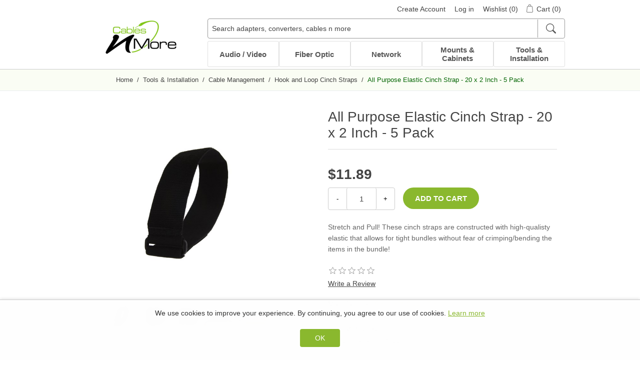

--- FILE ---
content_type: text/html; charset=utf-8
request_url: https://www.cablesnmore.com/all-purpose-elastic-cinch-strap-20-x-2-inch-5-pack
body_size: 13554
content:

<!DOCTYPE html>
<html     lang="en"
>
<head>
    <title>All Purpose Elastic Cinch Strap - 20 x 2 Inch - 5 Pack at Cables N More</title>
    <meta http-equiv="Content-type" content="text/html;charset=UTF-8" />
    <meta name="description" content="Bundle cables, conduit, tubing and more with our 5 Pack Black 20 Inch by 2 Inch All Purpose Elastic Cinch Straps." />
    <meta name="keywords" content="20 x 2 inch black all purpose elastic cinch strap, black all purpose elastic cinch strap, all purpose elastic cinch strap, elastic cinch strap, cinch strap" />
    <meta name="viewport" content="width=device-width, initial-scale=1" />
    <meta name="theme-color" content="#111" />
    <link rel="preload" as="image" href="https://www.cablesnmore.com/content/images/thumbs/001/0011229_all-purpose-elastic-cinch-strap-20-x-2-inch-5-pack_550.jpeg">
<meta property="og:type" content="product" />
<meta property="og:title" content="All Purpose Elastic Cinch Strap - 20 x 2 Inch - 5 Pack" />
<meta property="og:description" content="Bundle cables, conduit, tubing and more with our 5 Pack Black 20 Inch by 2 Inch All Purpose Elastic Cinch Straps." />
<meta property="og:image" content="https://www.cablesnmore.com/content/images/thumbs/001/0011229_all-purpose-elastic-cinch-strap-20-x-2-inch-5-pack_550.jpeg" />
<meta property="og:url" content="https://www.cablesnmore.com/all-purpose-elastic-cinch-strap-20-x-2-inch-5-pack" />
<meta property="og:site_name" content="Cables N More™" />
<meta property="twitter:card" content="summary" />
<meta property="twitter:site" content="Cables N More™" />
<meta property="twitter:title" content="All Purpose Elastic Cinch Strap - 20 x 2 Inch - 5 Pack" />
<meta property="twitter:description" content="Bundle cables, conduit, tubing and more with our 5 Pack Black 20 Inch by 2 Inch All Purpose Elastic Cinch Straps." />
<meta property="twitter:image" content="https://www.cablesnmore.com/content/images/thumbs/001/0011229_all-purpose-elastic-cinch-strap-20-x-2-inch-5-pack_550.jpeg" />
<meta property="twitter:url" content="https://www.cablesnmore.com/all-purpose-elastic-cinch-strap-20-x-2-inch-5-pack" />

    
    
    <link rel="preconnect" href="https://www.googletagmanager.com" />
<script>
window.dataLayer = window.dataLayer || [];
function gtag(){dataLayer.push(arguments);}
gtag('js', new Date());
gtag('set', 'developer_id.dZTNiMT');
gtag('consent', 'default', {
  'ad_storage': 'denied',
  'analytics_storage': 'denied',
  'functionality_storage': 'denied',
  'personalization_storage': 'denied',
  'security_storage': 'granted'
});
</script>

                    <!-- Google Tag Manager -->
                    <script>(function(w,d,s,l,i){w[l]=w[l]||[];w[l].push({'gtm.start':
                    new Date().getTime(),event:'gtm.js'});var f=d.getElementsByTagName(s)[0],
                    j=d.createElement(s),dl=l!='dataLayer'?'&l='+l:'';j.async=true;j.src=
                    'https://www.googletagmanager.com/gtm.js?id='+i+dl;f.parentNode.insertBefore(j,f);
                    })(window,document,'script','dataLayer','GTM-WRVLJGS');</script>
                    <!-- End Google Tag Manager -->
                
<script>
dataLayer.push({ ecommerce: null });
dataLayer.push({"event":"view_item","ecommerce":{"value":11.89,"currency":"USD","items":[{"item_id":"VCS-20X2005-BK","item_name":"All Purpose Elastic Cinch Strap - 20 x 2 Inch - 5 Pack","currency":"USD","item_brand":"Secure™ Cable Ties","item_category":"Tools & Installation","item_category2":"Cable Management","item_category3":"Hook and Loop Cinch Straps","price":11.89,"quantity":1}]}})

</script>

    <link href="/bundles/styles/wxdpl6bvne_2vsnrjpndylallz3laoud81mko3uif3s1?v=6RNNg7poGD86pwOex8OXqH2NSysuJeHmNhYDAqMYmnQ1" rel="stylesheet"/>


    <script src="/bundles/scripts/5_bnbzpi8jdlt5ckkbsyztv4dbtm-tepe7gmqmpridw1?v=r_6bm-N-3SwD-OPxVXX1SHoHqYaw1ebTnQwdlvEPv6M1"></script>


    <link rel="canonical" href="https://www.cablesnmore.com/all-purpose-elastic-cinch-strap-20-x-2-inch-5-pack" />

    
    
    
    
<link rel="shortcut icon" href="https://www.cablesnmore.com/themes/CablesNMore/content/images/favicon.ico" />
    
</head>
<body>
    

                    <!-- Google Tag Manager (noscript) -->
                    <noscript><iframe src="https://www.googletagmanager.com/ns.html?id=GTM-WRVLJGS"
                    height="0" width="0" style="display:none;visibility:hidden"></iframe></noscript>
                    <!-- End Google Tag Manager (noscript) -->
                


<div class="ajax-loading-block-window" style="display: none">
</div>
<div id="dialog-notifications-success" title="Notification" style="display:none;">
</div>
<div id="dialog-notifications-error" title="Error" style="display:none;">
</div>
<div id="bar-notification" class="bar-notification">
    <span class="close" title="Close">&nbsp;</span>
</div>




<!--[if lte IE 7]>
    <div style="clear:both;height:59px;text-align:center;position:relative;">
        <a href="http://www.microsoft.com/windows/internet-explorer/default.aspx" target="_blank">
            <img src="/Themes/CablesNMore/Content/images/ie_warning.jpg" height="42" width="820" alt="You are using an outdated browser. For a faster, safer browsing experience, upgrade for free today." />
        </a>
    </div>
<![endif]-->


<div class="master-wrapper-page">
    

<div class="header">
    
    <div class="header-upper">
        <div class="content-wrapper">
            <div class="header-links-wrapper">
                <div class="header-links">
    <ul>
        
        
            <li><a href="/register" class="ico-register">Create Account</a></li>
            <li><a href="/login" class="ico-login">Log in</a></li>
                            <li>
                <a href="/wishlist" class="ico-wishlist">
                    <span class="wishlist-label">Wishlist</span>
                    <span class="wishlist-qty">(0)</span>
                </a>
            </li>
                    <li id="topcartlink">
                <a href="/cart" class="ico-cart">
                    <span class="cart-label">Cart</span>
                    <span class="cart-qty">(0)</span>
                </a>

            </li>
        
    </ul>
    <div id="flyout-cart-wrapper" class="flyout-cart-wrapper">
        <div id="flyout-cart" class="flyout-cart">
    <div class="mini-shopping-cart">
        <div class="count">
You have no items in your shopping cart.        </div>
    </div>
</div>


    </div>
            <script type="text/javascript">
            $(document).ready(function () {
                // Toggle flyout-cart-wrapper visibility and hover state
                $('.header').on('mouseenter', '#topcartlink, #flyout-cart-wrapper', function () {
                    $('#flyout-cart-wrapper').addClass('active');
                    $('#topcartlink').addClass('hover');
                });

                $('.header').on('mouseleave', '#topcartlink, #flyout-cart-wrapper', function () {
                    $('#flyout-cart-wrapper').removeClass('active');
                    $('#topcartlink').removeClass('hover');
                });
            });
        </script>
</div>

            </div>
        </div>
    </div>
    <div class="header-lower">
        <div class="content-wrapper">
            <div class="header-logo">
                <a href="/">
                    <img title="" alt="Cables N More™" src="/Themes/CablesNMore/Content/images/cnm-logo-152.png">
                </a>
            </div>
            <div class="search-box store-search-box">
                <div>
                    
<form action="/search" id="small-search-box-form" method="get">    <div class="search-box-container">
        <input type="text" class="search-box-text" id="small-searchterms" autocomplete="off" name="q"
               placeholder="Search adapters, converters, cables n more" aria-label="Search adapters, converters, cables n more" />
        
        <button type="submit" class="button-1 search-box-button" aria-label="Search">
            <span>Search</span>
            <svg xmlns="http://www.w3.org/2000/svg" width="16" height="16" fill="currentColor" class="bi bi-search" viewBox="0 0 16 16">
                <path class="search-ico" d="M11.742 10.344a6.5 6.5 0 1 0-1.397 1.398h-.001c.03.04.062.078.098.115l3.85 3.85a1 1 0 0 0 1.415-1.414l-3.85-3.85a1.007 1.007 0 0 0-.115-.1zM12 6.5a5.5 5.5 0 1 1-11 0 5.5 5.5 0 0 1 11 0z" />
            </svg>
        </button>
    </div>
        <script>
            $("#small-search-box-form").submit(function (event) {
                var term = $("#small-searchterms").val();
                if (!term) {
                    alert('Please enter some search keyword');
                    $("#small-searchterms").focus();
                    event.preventDefault();
                }
            });
        </script>
        <script>
            $(document).ready(function () {
                var showImages = false;

                function htmlEncode(value) {
                    return $('<div/>').text(value).html();
                }

                $("#small-searchterms").autocomplete({
                    delay: 700,
                    minLength: 3,
                    source: function (request, response) {
                        $.ajax({
                            url: '/SearchAutoComplete',
                            data: { term: request.term },
                            success: response,
                            error: function () {
                                console.error("Autocomplete failed.");
                                response([{ label: "Unable to load results. Please try again.", type: "info" }]); // stop loading
                            }

                        });
                    },
                    appendTo: ".search-box > div",
                    position: { my: "left+0 top+2" },
                    select: function (event, ui) {
                        if (ui.item.type === "info") return false;
                        $("#small-searchterms").val(ui.item.label);
                        setLocation(ui.item.url);
                        return false;
                    }
                });

                $("#small-searchterms").data("ui-autocomplete")._renderMenu = function (ul, items) {
                    var that = this;

                    $.each(items, function (index, item) {
                        if (item.type === "header") {
                            $("<li></li>")
                                .addClass("ui-menu-item header")
                                .text(item.label)
                                .appendTo(ul);
                        } else if (item.type === "info") {
                            $("<li></li>")
                                .addClass("ui-menu-item info")
                                .text(item.label)
                                .appendTo(ul);
                        } else {
                            that._renderItemData(ul, item); // product, category, viewall, etc.
                        }
                    });
                };

                $("#small-searchterms").data("ui-autocomplete")._renderItem = function (ul, item) {
                    var label = htmlEncode(item.label);
                    var imageHtml = "";

                    // Only render images for valid result types
                    if ((item.type === "product" || item.type === "category") && showImages && item.pictureurl) {
                        imageHtml = "<img src='" + item.pictureurl + "' alt='" + label + "' />";
                    }

                    // Skip rendering link wrapper for non-clickable types like headers/info
                    if (item.type === "info") {
                        return $("<li></li>")
                            .addClass("ui-menu-item info")
                            .html(label)
                            .appendTo(ul);
                    }

                    if (item.type === "header") {
                        return $("<li></li>")
                            .addClass("ui-menu-item header")
                            .html(label)
                            .appendTo(ul);
                    }

                    if (item.type === "viewall") {
                        return $("<li class='ui-menu-item viewall'></li>")
                            .html("<a href='" + item.url + "'>" + item.label + "</a>")
                            .appendTo(ul);
                    }

                    return $("<li></li>")
                        .data("item.autocomplete", item)
                        .append("<a>" + imageHtml + "<span>" + label + "</span></a>")
                        .appendTo(ul);
                };

            });
        </script>
</form>
                </div>
            </div>
        </div>
    </div>
</div>

    <div class="header-menu">
        <div class="content-wrapper">
            






<ul class="top-menu normal">
    

    <li>
        <a href="/audio-video">
            Audio / Video

        </a>
                        <div class="sublist-wrapper">
                            <div class="relative">
                                <ul class="sublist first-level">
    <li>
        <a href="/adaptersconverters">
            Adapters / Converters

        </a>
                        <ul class="second-level">
    <li>
        <a href="/vga-cable-adapters">
            VGA Cable Adapters

        </a>

    </li>
    <li>
        <a href="/usb-adapters">
            USB Adapters

        </a>

    </li>
    <li>
        <a href="/hdmi-gender-changers">
            HDMI Gender Changers

        </a>

    </li>
                                                    </ul>

    </li>
    <li>
        <a href="/audio-video-cables">
            Audio / Video Cables

        </a>
                        <ul class="second-level">
    <li>
        <a href="/xlr-cables">
            XLR Cables

        </a>

    </li>
    <li>
        <a href="/coaxial">
            Coaxial

        </a>

    </li>
    <li>
        <a href="/dvi-hdmi-cables">
            DVI / HDMI Cables

        </a>

    </li>
    <li>
        <a href="/stereo-rca">
            Stereo / RCA

        </a>

    </li>
    <li>
        <a href="/toslink-cables">
            Toslink Cables

        </a>

    </li>
                                                            <li class="view-all-subcategories">
                                    <a href="/audio-video-cables">
                                        All in Audio / Video Cables
                                    </a>
                                </li>
                        </ul>

    </li>
    <li>
        <a href="/audio-video-electronics">
            Audio / Video Electronics

        </a>
                        <ul class="second-level">
    <li>
        <a href="/extenders">
            Extenders

        </a>

    </li>
    <li>
        <a href="/splitters">
            Splitters

        </a>

    </li>
    <li>
        <a href="/switches">
            Switches

        </a>

    </li>
                                                    </ul>

    </li>
                                </ul>
                                <div class="category-content" data-url="/CategoryContent?categoryId=118&amp;pictureSize=400">
                                    <div class="please-wait">Wait...</div>
                                </div>
                            </div>
                        </div>

    </li>
    <li>
        <a href="/fiber-optic">
            Fiber Optic

        </a>
                        <div class="sublist-wrapper">
                            <div class="relative">
                                <ul class="sublist first-level">
    <li>
        <a href="/fiber-optic-accessories">
            Fiber Optic Accessories

        </a>
                        <ul class="second-level">
    <li>
        <a href="/fiber-optic-attenuators">
            Fiber Optic Attenuators

        </a>

    </li>
    <li>
        <a href="/fiber-optic-connectors">
            Fiber Optic Connectors

        </a>

    </li>
    <li>
        <a href="/fiber-optic-adapters-and-couplers">
            Fiber Optic Adapters and Couplers

        </a>

    </li>
                                                    </ul>

    </li>
    <li>
        <a href="/fiber-optic-patch-cables">
            Patch Cables

        </a>
                        <ul class="second-level">
    <li>
        <a href="/multimode-patch-cables">
            Multimode Patch Cables

        </a>

    </li>
    <li>
        <a href="/singlemode-patch-cables">
            Singlemode Patch Cables

        </a>

    </li>
    <li>
        <a href="/mode-conditioning-patch-cables">
            Mode Conditioning Patch Cables

        </a>

    </li>
                                                    </ul>

    </li>
    <li>
        <a href="/fiber-optic-media-converters">
            Media Converters

        </a>
                        <ul class="second-level">
    <li>
        <a href="/fast-ethernet-media-converters">
            Fast Ethernet Media Converters

        </a>

    </li>
    <li>
        <a href="/gigabit-ethernet-media-converters">
            Gigabit Ethernet Media Converters

        </a>

    </li>
                                                    </ul>

    </li>
    <li>
        <a href="/bulk-cable-2">
            Bulk Cable

        </a>

    </li>
    <li>
        <a href="/sfp-fiber-optic-modules">
            SFP Fiber Optic Modules

        </a>
                        <ul class="second-level">
    <li>
        <a href="/multimode-sfp-modules">
            Multimode SFP Modules

        </a>

    </li>
    <li>
        <a href="/singlemode-sfp-modules">
            Singlemode SFP Modules

        </a>

    </li>
    <li>
        <a href="/copper-sfp-modules">
            Copper SFP Modules

        </a>

    </li>
                                                    </ul>

    </li>
                                </ul>
                                <div class="category-content" data-url="/CategoryContent?categoryId=142&amp;pictureSize=400">
                                    <div class="please-wait">Wait...</div>
                                </div>
                            </div>
                        </div>

    </li>
    <li>
        <a href="/network">
            Network

        </a>
                        <div class="sublist-wrapper">
                            <div class="relative">
                                <ul class="sublist first-level">
    <li>
        <a href="/patch-panels">
            Patch Panels

        </a>
                        <ul class="second-level">
    <li>
        <a href="/cat5e-patch-panels">
            CAT5e Patch Panels

        </a>

    </li>
    <li>
        <a href="/cat6-patch-panels">
            CAT6 Patch Panels

        </a>

    </li>
    <li>
        <a href="/wire-management-brackets">
            Wire Management Brackets

        </a>

    </li>
    <li>
        <a href="/f-type-patch-panels">
            F-Type Patch Panels

        </a>

    </li>
    <li>
        <a href="/bnc-patch-panels">
            BNC Patch Panels

        </a>

    </li>
                                                            <li class="view-all-subcategories">
                                    <a href="/patch-panels">
                                        All in Patch Panels
                                    </a>
                                </li>
                        </ul>

    </li>
    <li>
        <a href="/cables">
            Cables

        </a>
                        <ul class="second-level">
    <li>
        <a href="/internal-pc-cables-2">
            Internal PC Cables

        </a>

    </li>
    <li>
        <a href="/cat5ecat6">
            CAT5e/CAT6

        </a>

    </li>
    <li>
        <a href="/bulk-cable">
            Bulk Cable

        </a>

    </li>
    <li>
        <a href="/cable-adapters">
            Cable Adapters

        </a>

    </li>
    <li>
        <a href="/db9db25-cables">
            DB9/DB25 Cables

        </a>

    </li>
                                                            <li class="view-all-subcategories">
                                    <a href="/cables">
                                        All in Cables
                                    </a>
                                </li>
                        </ul>

    </li>
    <li>
        <a href="/keystone">
            Keystone

        </a>
                        <ul class="second-level">
    <li>
        <a href="/cat5e-jack-110-style">
            Cat5E Jack 110 Style

        </a>

    </li>
    <li>
        <a href="/rj11-keystone-jacks">
            RJ11 Keystone Jacks

        </a>

    </li>
    <li>
        <a href="/keystone-wall-plates">
            Keystone Wall Plates

        </a>

    </li>
    <li>
        <a href="/blank-keystone-inserts">
            Blank Keystone Inserts

        </a>

    </li>
    <li>
        <a href="/keystone-surface-biscuit">
            Keystone Surface Biscuit

        </a>

    </li>
                                                            <li class="view-all-subcategories">
                                    <a href="/keystone">
                                        All in Keystone
                                    </a>
                                </li>
                        </ul>

    </li>
                                </ul>
                                <div class="category-content" data-url="/CategoryContent?categoryId=246&amp;pictureSize=400">
                                    <div class="please-wait">Wait...</div>
                                </div>
                            </div>
                        </div>

    </li>
    <li>
        <a href="/mounts-cabinets">
            Mounts &amp; Cabinets

        </a>
                        <div class="sublist-wrapper">
                            <div class="relative">
                                <ul class="sublist first-level">
    <li>
        <a href="/wall-mount-racks-cabinets">
            Wall Mount Racks &amp; Cabinets

        </a>
                        <ul class="second-level">
    <li>
        <a href="/open-frame-wall-mount-racks">
            Open Frame Wall Mount Racks

        </a>

    </li>
    <li>
        <a href="/swing-out-wall-mount-cabinets">
            Swing-Out Wall Mount Cabinets

        </a>

    </li>
    <li>
        <a href="/wall-mount-cabinets">
            Wall Mount Cabinets

        </a>

    </li>
    <li>
        <a href="/wall-mount-shelves">
            Wall Mount Shelves

        </a>

    </li>
    <li>
        <a href="/wall-mount-racks">
            Wall Mount Racks

        </a>

    </li>
                                                    </ul>

    </li>
    <li>
        <a href="/other-mounts">
            Other Mounts

        </a>
                        <ul class="second-level">
    <li>
        <a href="/tv-mounts">
            TV Mounts

        </a>

    </li>
    <li>
        <a href="/monitor-mounts">
            Monitor Mounts

        </a>

    </li>
    <li>
        <a href="/tablet-mounts">
            Tablet Mounts

        </a>

    </li>
                                                    </ul>

    </li>
    <li>
        <a href="/full-size-rackenclosures">
            Full Size Rack/Enclosures

        </a>
                        <ul class="second-level">
    <li>
        <a href="/2-post-open-frame-server-racks">
            2-Post Open Frame Server Racks

        </a>

    </li>
    <li>
        <a href="/4-post-open-frame-server-racks">
            4-Post Open Frame Server Racks

        </a>

    </li>
    <li>
        <a href="/server-cabinets">
            Server Cabinets

        </a>

    </li>
                                                    </ul>

    </li>
    <li>
        <a href="/rack-accessories">
            Rack Accessories

        </a>
                        <ul class="second-level">
    <li>
        <a href="/cable-management-3">
            Cable Management

        </a>

    </li>
    <li>
        <a href="/casters">
            Casters

        </a>

    </li>
    <li>
        <a href="/fans">
            Fans

        </a>

    </li>
    <li>
        <a href="/filler-panelsspacer-blanks">
            Filler Panels/Spacer Blanks

        </a>

    </li>
    <li>
        <a href="/rack-rail-kits">
            Rack Rail Kits

        </a>

    </li>
                                                            <li class="view-all-subcategories">
                                    <a href="/rack-accessories">
                                        All in Rack Accessories
                                    </a>
                                </li>
                        </ul>

    </li>
    <li>
        <a href="/pc-security">
            PC Security

        </a>
                        <ul class="second-level">
    <li>
        <a href="/charging-cabinets-accessories">
            Charging Cabinets &amp; Accessories

        </a>

    </li>
    <li>
        <a href="/dvr-security-lock-boxes">
            DVR Security Lock Boxes

        </a>

    </li>
    <li>
        <a href="/pc-lcd-security">
            PC / LCD Security

        </a>

    </li>
                                                    </ul>

    </li>
    <li>
        <a href="/technical-furniture">
            Technical Furniture

        </a>
                        <ul class="second-level">
    <li>
        <a href="/actt-training-tables">
            ACTT Training Tables

        </a>

    </li>
    <li>
        <a href="/performance-series-lan-stations">
            Performance Series LAN Stations

        </a>

    </li>
    <li>
        <a href="/performance-plus-lan-stations">
            Performance Plus LAN Stations

        </a>

    </li>
                                                    </ul>

    </li>
                                </ul>
                                <div class="category-content" data-url="/CategoryContent?categoryId=75&amp;pictureSize=400">
                                    <div class="please-wait">Wait...</div>
                                </div>
                            </div>
                        </div>

    </li>
    <li>
        <a href="/accessories-installation">
            Tools &amp; Installation

        </a>
                        <div class="sublist-wrapper">
                            <div class="relative">
                                <ul class="sublist first-level">
    <li>
        <a href="/cable-management-2">
            Cable Management

        </a>
                        <ul class="second-level">
    <li>
        <a href="/nail-cable-clips">
            Nail Cable Clips

        </a>

    </li>
    <li>
        <a href="/nylon-cable-glands">
            Nylon Cable Glands

        </a>

    </li>
    <li>
        <a href="/cable-tie-kits">
            Cable Tie Kits

        </a>

    </li>
    <li>
        <a href="/nylon-cable-clamps">
            Nylon Cable Clamps

        </a>

    </li>
    <li>
        <a href="/security-ties">
            Security Ties

        </a>

    </li>
                                                            <li class="view-all-subcategories">
                                    <a href="/cable-management-2">
                                        All in Cable Management
                                    </a>
                                </li>
                        </ul>

    </li>
    <li>
        <a href="/j-hooks">
            J-Hooks

        </a>

    </li>
    <li>
        <a href="/tools-testers">
            Tools / Testers

        </a>
                        <ul class="second-level">
    <li>
        <a href="/loopback-testers">
            Loopback Testers

        </a>

    </li>
    <li>
        <a href="/cabling-tools">
            Cabling Tools

        </a>

    </li>
                                                    </ul>

    </li>
    <li>
        <a href="/power-cord-strip">
            Power Cord / Strip

        </a>

    </li>
    <li>
        <a href="/rj45-accessories">
            Boots / Connectors / Adapters

        </a>

    </li>
                                </ul>
                                <div class="category-content" data-url="/CategoryContent?categoryId=46&amp;pictureSize=400">
                                    <div class="please-wait">Wait...</div>
                                </div>
                            </div>
                        </div>

    </li>
    
</ul>

    <div class="menu-toggle">
        Menu
        <div class="toggler-icon">
            <div class="bar one"></div>
            <div class="bar two"></div>
            <div class="bar three"></div>
        </div>

    </div>
    <ul class="top-menu mobile">
        
    <li>
        <a href="/audio-video">
            Audio / Video
        </a>
                <div class="sublist-toggle"></div>
                <ul class="sublist first-level">
    <li>
        <a href="/adaptersconverters">
            Adapters / Converters
        </a>
                <div class="sublist-toggle"></div>
                <ul class="sublist ">
    <li>
        <a href="/vga-cable-adapters">
            VGA Cable Adapters
        </a>

    </li>
    <li>
        <a href="/usb-adapters">
            USB Adapters
        </a>

    </li>
    <li>
        <a href="/hdmi-gender-changers">
            HDMI Gender Changers
        </a>

    </li>
                </ul>

    </li>
    <li>
        <a href="/audio-video-cables">
            Audio / Video Cables
        </a>
                <div class="sublist-toggle"></div>
                <ul class="sublist ">
    <li>
        <a href="/xlr-cables">
            XLR Cables
        </a>

    </li>
    <li>
        <a href="/coaxial">
            Coaxial
        </a>
                <div class="sublist-toggle"></div>
                <ul class="sublist ">
    <li>
        <a href="/f-coaxial">
            F Coaxial
        </a>
                <div class="sublist-toggle"></div>
                <ul class="sublist ">
    <li>
        <a href="/f-splittersground-blocks">
            F Splitters/Ground Blocks
        </a>

    </li>
    <li>
        <a href="/rg6-f-coaxial-connectors">
            RG6 F Coaxial Connectors
        </a>

    </li>
    <li>
        <a href="/rg59-f-coax-connectors">
            RG59 F Coax Connectors
        </a>

    </li>
    <li>
        <a href="/f-coaxial-adapters">
            F Coaxial Adapters
        </a>

    </li>
    <li>
        <a href="/rca-coaxial-connectors">
            RCA Coaxial Connectors
        </a>

    </li>
                </ul>

    </li>
    <li>
        <a href="/bnc-coaxial-2">
            BNC Coaxial
        </a>
                <div class="sublist-toggle"></div>
                <ul class="sublist ">
    <li>
        <a href="/rg58-bnc-cables">
            RG58 BNC Cables
        </a>

    </li>
    <li>
        <a href="/rg6-bnc-cables">
            RG6 BNC Cables
        </a>

    </li>
    <li>
        <a href="/bnc-coax-connectors">
            BNC Coax Connectors
        </a>

    </li>
    <li>
        <a href="/bnc-coax-adapters">
            BNC Coax Adapters
        </a>

    </li>
                </ul>

    </li>
                </ul>

    </li>
    <li>
        <a href="/dvi-hdmi-cables">
            DVI / HDMI Cables
        </a>
                <div class="sublist-toggle"></div>
                <ul class="sublist ">
    <li>
        <a href="/dvi-cables">
            DVI Cables
        </a>

    </li>
    <li>
        <a href="/hdmi-cables">
            HDMI Cables
        </a>

    </li>
                </ul>

    </li>
    <li>
        <a href="/stereo-rca">
            Stereo / RCA
        </a>
                <div class="sublist-toggle"></div>
                <ul class="sublist ">
    <li>
        <a href="/rca-video-cables">
            RCA Video Cables
        </a>

    </li>
    <li>
        <a href="/rca-audio-cables">
            RCA Audio Cables
        </a>

    </li>
    <li>
        <a href="/spdif-digital-rca">
            S/PDIF Digital RCA
        </a>

    </li>
    <li>
        <a href="/rca-adapters">
            RCA Adapters
        </a>

    </li>
    <li>
        <a href="/stereo-cables-35mm">
            Stereo Cables 3.5mm
        </a>

    </li>
    <li>
        <a href="/speaker-wire">
            Speaker Wire
        </a>

    </li>
                </ul>

    </li>
    <li>
        <a href="/toslink-cables">
            Toslink Cables
        </a>

    </li>
    <li>
        <a href="/usb">
            USB
        </a>
                <div class="sublist-toggle"></div>
                <ul class="sublist ">
    <li>
        <a href="/usb-cables">
            USB Cables
        </a>

    </li>
    <li>
        <a href="/usb-cable-adapters">
            USB Cable Adapters
        </a>

    </li>
                </ul>

    </li>
    <li>
        <a href="/vga-cables">
            VGA Cables
        </a>

    </li>
                </ul>

    </li>
    <li>
        <a href="/audio-video-electronics">
            Audio / Video Electronics
        </a>
                <div class="sublist-toggle"></div>
                <ul class="sublist ">
    <li>
        <a href="/extenders">
            Extenders
        </a>

    </li>
    <li>
        <a href="/splitters">
            Splitters
        </a>

    </li>
    <li>
        <a href="/switches">
            Switches
        </a>

    </li>
                </ul>

    </li>
                </ul>

    </li>
    <li>
        <a href="/fiber-optic">
            Fiber Optic
        </a>
                <div class="sublist-toggle"></div>
                <ul class="sublist first-level">
    <li>
        <a href="/fiber-optic-accessories">
            Fiber Optic Accessories
        </a>
                <div class="sublist-toggle"></div>
                <ul class="sublist ">
    <li>
        <a href="/fiber-optic-attenuators">
            Fiber Optic Attenuators
        </a>

    </li>
    <li>
        <a href="/fiber-optic-connectors">
            Fiber Optic Connectors
        </a>

    </li>
    <li>
        <a href="/fiber-optic-adapters-and-couplers">
            Fiber Optic Adapters and Couplers
        </a>
                <div class="sublist-toggle"></div>
                <ul class="sublist ">
    <li>
        <a href="/couplers">
            Couplers
        </a>

    </li>
    <li>
        <a href="/fiber-optic-loopback-adapters">
            Fiber Optic Loopback Adapters
        </a>

    </li>
    <li>
        <a href="/hybrid-adapters">
            Hybrid Adapters
        </a>

    </li>
                </ul>

    </li>
                </ul>

    </li>
    <li>
        <a href="/fiber-optic-patch-cables">
            Patch Cables
        </a>
                <div class="sublist-toggle"></div>
                <ul class="sublist ">
    <li>
        <a href="/multimode-patch-cables">
            Multimode Patch Cables
        </a>

    </li>
    <li>
        <a href="/singlemode-patch-cables">
            Singlemode Patch Cables
        </a>

    </li>
    <li>
        <a href="/mode-conditioning-patch-cables">
            Mode Conditioning Patch Cables
        </a>

    </li>
                </ul>

    </li>
    <li>
        <a href="/fiber-optic-media-converters">
            Media Converters
        </a>
                <div class="sublist-toggle"></div>
                <ul class="sublist ">
    <li>
        <a href="/fast-ethernet-media-converters">
            Fast Ethernet Media Converters
        </a>

    </li>
    <li>
        <a href="/gigabit-ethernet-media-converters">
            Gigabit Ethernet Media Converters
        </a>

    </li>
                </ul>

    </li>
    <li>
        <a href="/bulk-cable-2">
            Bulk Cable
        </a>

    </li>
    <li>
        <a href="/sfp-fiber-optic-modules">
            SFP Fiber Optic Modules
        </a>
                <div class="sublist-toggle"></div>
                <ul class="sublist ">
    <li>
        <a href="/multimode-sfp-modules">
            Multimode SFP Modules
        </a>

    </li>
    <li>
        <a href="/singlemode-sfp-modules">
            Singlemode SFP Modules
        </a>

    </li>
    <li>
        <a href="/copper-sfp-modules">
            Copper SFP Modules
        </a>

    </li>
                </ul>

    </li>
                </ul>

    </li>
    <li>
        <a href="/network">
            Network
        </a>
                <div class="sublist-toggle"></div>
                <ul class="sublist first-level">
    <li>
        <a href="/patch-panels">
            Patch Panels
        </a>
                <div class="sublist-toggle"></div>
                <ul class="sublist ">
    <li>
        <a href="/cat5e-patch-panels">
            CAT5e Patch Panels
        </a>

    </li>
    <li>
        <a href="/cat6-patch-panels">
            CAT6 Patch Panels
        </a>

    </li>
    <li>
        <a href="/wire-management-brackets">
            Wire Management Brackets
        </a>

    </li>
    <li>
        <a href="/f-type-patch-panels">
            F-Type Patch Panels
        </a>

    </li>
    <li>
        <a href="/bnc-patch-panels">
            BNC Patch Panels
        </a>

    </li>
    <li>
        <a href="/blank-patch-panels">
            Blank Patch Panels
        </a>

    </li>
                </ul>

    </li>
    <li>
        <a href="/cables">
            Cables
        </a>
                <div class="sublist-toggle"></div>
                <ul class="sublist ">
    <li>
        <a href="/internal-pc-cables-2">
            Internal PC Cables
        </a>

    </li>
    <li>
        <a href="/cat5ecat6">
            CAT5e/CAT6
        </a>
                <div class="sublist-toggle"></div>
                <ul class="sublist ">
    <li>
        <a href="/cat6a-cables">
            CAT6A Cables
        </a>

    </li>
    <li>
        <a href="/cat5e-cables">
            Cat5e Cables
        </a>

    </li>
    <li>
        <a href="/cat6-cables">
            Cat6 Cables
        </a>

    </li>
                </ul>

    </li>
    <li>
        <a href="/bulk-cable">
            Bulk Cable
        </a>
                <div class="sublist-toggle"></div>
                <ul class="sublist ">
    <li>
        <a href="/coaxial-bulk-cable">
            Coaxial Bulk Cable
        </a>

    </li>
    <li>
        <a href="/category-bulk-cable">
            Category Bulk Cable
        </a>

    </li>
    <li>
        <a href="/fiber-optic-2">
            Fiber Optic
        </a>

    </li>
                </ul>

    </li>
    <li>
        <a href="/cable-adapters">
            Cable Adapters
        </a>
                <div class="sublist-toggle"></div>
                <ul class="sublist ">
    <li>
        <a href="/gender-changers">
            Gender Changers
        </a>

    </li>
    <li>
        <a href="/mouse-and-keyboard">
            Mouse and Keyboard
        </a>

    </li>
    <li>
        <a href="/db25-cable-adapters">
            Serial / Parallel Cable Adapters
        </a>

    </li>
    <li>
        <a href="/modular-kits">
            Mod Adapter Kits
        </a>

    </li>
                </ul>

    </li>
    <li>
        <a href="/db9db25-cables">
            DB9/DB25 Cables
        </a>

    </li>
    <li>
        <a href="/keyboard-cables">
            Keyboard Cables
        </a>

    </li>
    <li>
        <a href="/modemnull-modem-cables">
            Modem/Null Modem Cables
        </a>

    </li>
    <li>
        <a href="/printer-cables">
            Printer Cables
        </a>

    </li>
    <li>
        <a href="/telephone-accessories">
            Telephone Accessories
        </a>

    </li>
                </ul>

    </li>
    <li>
        <a href="/keystone">
            Keystone
        </a>
                <div class="sublist-toggle"></div>
                <ul class="sublist ">
    <li>
        <a href="/cat5e-jack-110-style">
            Cat5E Jack 110 Style
        </a>

    </li>
    <li>
        <a href="/rj11-keystone-jacks">
            RJ11 Keystone Jacks
        </a>

    </li>
    <li>
        <a href="/keystone-wall-plates">
            Keystone Wall Plates
        </a>

    </li>
    <li>
        <a href="/blank-keystone-inserts">
            Blank Keystone Inserts
        </a>

    </li>
    <li>
        <a href="/keystone-surface-biscuit">
            Keystone Surface Biscuit
        </a>

    </li>
    <li>
        <a href="/other-keystone-jacks">
            Other Keystone Jacks
        </a>

    </li>
    <li>
        <a href="/cat6-keystone-jacks">
            CAT6 Keystone Jacks
        </a>

    </li>
    <li>
        <a href="/speed-termination-keystone-jacks">
            Speed Termination Keystone Jacks
        </a>

    </li>
    <li>
        <a href="/cat6a-keystone-jack">
            Cat6A Keystone Jack
        </a>

    </li>
                </ul>

    </li>
                </ul>

    </li>
    <li>
        <a href="/mounts-cabinets">
            Mounts &amp; Cabinets
        </a>
                <div class="sublist-toggle"></div>
                <ul class="sublist first-level">
    <li>
        <a href="/wall-mount-racks-cabinets">
            Wall Mount Racks &amp; Cabinets
        </a>
                <div class="sublist-toggle"></div>
                <ul class="sublist ">
    <li>
        <a href="/open-frame-wall-mount-racks">
            Open Frame Wall Mount Racks
        </a>

    </li>
    <li>
        <a href="/swing-out-wall-mount-cabinets">
            Swing-Out Wall Mount Cabinets
        </a>

    </li>
    <li>
        <a href="/wall-mount-cabinets">
            Wall Mount Cabinets
        </a>

    </li>
    <li>
        <a href="/wall-mount-shelves">
            Wall Mount Shelves
        </a>

    </li>
    <li>
        <a href="/wall-mount-racks">
            Wall Mount Racks
        </a>

    </li>
                </ul>

    </li>
    <li>
        <a href="/other-mounts">
            Other Mounts
        </a>
                <div class="sublist-toggle"></div>
                <ul class="sublist ">
    <li>
        <a href="/tv-mounts">
            TV Mounts
        </a>

    </li>
    <li>
        <a href="/monitor-mounts">
            Monitor Mounts
        </a>

    </li>
    <li>
        <a href="/tablet-mounts">
            Tablet Mounts
        </a>

    </li>
                </ul>

    </li>
    <li>
        <a href="/full-size-rackenclosures">
            Full Size Rack/Enclosures
        </a>
                <div class="sublist-toggle"></div>
                <ul class="sublist ">
    <li>
        <a href="/2-post-open-frame-server-racks">
            2-Post Open Frame Server Racks
        </a>

    </li>
    <li>
        <a href="/4-post-open-frame-server-racks">
            4-Post Open Frame Server Racks
        </a>

    </li>
    <li>
        <a href="/server-cabinets">
            Server Cabinets
        </a>

    </li>
                </ul>

    </li>
    <li>
        <a href="/rack-accessories">
            Rack Accessories
        </a>
                <div class="sublist-toggle"></div>
                <ul class="sublist ">
    <li>
        <a href="/cable-management-3">
            Cable Management
        </a>

    </li>
    <li>
        <a href="/casters">
            Casters
        </a>

    </li>
    <li>
        <a href="/fans">
            Fans
        </a>

    </li>
    <li>
        <a href="/filler-panelsspacer-blanks">
            Filler Panels/Spacer Blanks
        </a>

    </li>
    <li>
        <a href="/rack-rail-kits">
            Rack Rail Kits
        </a>

    </li>
    <li>
        <a href="/rackmount-drawers">
            Rackmount Drawers
        </a>

    </li>
    <li>
        <a href="/rackmount-keyboard-trays">
            Rackmount Keyboard Trays
        </a>

    </li>
    <li>
        <a href="/tools-and-accessories">
            Tools and Accessories
        </a>

    </li>
    <li>
        <a href="/rack-hardware">
            Rack Hardware
        </a>

    </li>
    <li>
        <a href="/rack-shelves">
            Rack Shelves
        </a>

    </li>
                </ul>

    </li>
    <li>
        <a href="/pc-security">
            PC Security
        </a>
                <div class="sublist-toggle"></div>
                <ul class="sublist ">
    <li>
        <a href="/charging-cabinets-accessories">
            Charging Cabinets &amp; Accessories
        </a>

    </li>
    <li>
        <a href="/dvr-security-lock-boxes">
            DVR Security Lock Boxes
        </a>

    </li>
    <li>
        <a href="/pc-lcd-security">
            PC / LCD Security
        </a>

    </li>
                </ul>

    </li>
    <li>
        <a href="/technical-furniture">
            Technical Furniture
        </a>
                <div class="sublist-toggle"></div>
                <ul class="sublist ">
    <li>
        <a href="/actt-training-tables">
            ACTT Training Tables
        </a>

    </li>
    <li>
        <a href="/performance-series-lan-stations">
            Performance Series LAN Stations
        </a>

    </li>
    <li>
        <a href="/performance-plus-lan-stations">
            Performance Plus LAN Stations
        </a>

    </li>
                </ul>

    </li>
                </ul>

    </li>
    <li>
        <a href="/accessories-installation">
            Tools &amp; Installation
        </a>
                <div class="sublist-toggle"></div>
                <ul class="sublist first-level">
    <li>
        <a href="/cable-management-2">
            Cable Management
        </a>
                <div class="sublist-toggle"></div>
                <ul class="sublist ">
    <li>
        <a href="/nail-cable-clips">
            Nail Cable Clips
        </a>

    </li>
    <li>
        <a href="/nylon-cable-glands">
            Nylon Cable Glands
        </a>
                <div class="sublist-toggle"></div>
                <ul class="sublist ">
    <li>
        <a href="/national-pipe-tapered-thread">
            National Pipe Tapered Thread
        </a>

    </li>
    <li>
        <a href="/metric-thread">
            Metric Thread
        </a>

    </li>
                </ul>

    </li>
    <li>
        <a href="/cable-tie-kits">
            Cable Tie Kits
        </a>

    </li>
    <li>
        <a href="/nylon-cable-clamps">
            Nylon Cable Clamps
        </a>

    </li>
    <li>
        <a href="/security-ties">
            Security Ties
        </a>
                <div class="sublist-toggle"></div>
                <ul class="sublist ">
    <li>
        <a href="/bolt-seals">
            Bolt Seals
        </a>

    </li>
    <li>
        <a href="/cables-seals">
            Cables Seals
        </a>

    </li>
    <li>
        <a href="/plastic-pad-lock">
            Plastic Pad Lock
        </a>

    </li>
    <li>
        <a href="/plastic-seals">
            Plastic Seals
        </a>

    </li>
                </ul>

    </li>
    <li>
        <a href="/adjustable-cable-clamp">
            Adjustable Cable Clamp
        </a>

    </li>
    <li>
        <a href="/flexible-split-loom">
            Flexible Split Loom
        </a>

    </li>
    <li>
        <a href="/standard-cables-ties">
            Standard Cables Ties
        </a>

    </li>
    <li>
        <a href="/indentification-cable-ties">
            Indentification Cable Ties
        </a>

    </li>
    <li>
        <a href="/releasable-cable-ties">
            Releasable Cable Ties
        </a>

    </li>
    <li>
        <a href="/stainless-steel-cable-ties">
            Stainless Steel Cable Ties
        </a>

    </li>
    <li>
        <a href="/mount-head-cable-ties">
            Mount Head Cable Ties
        </a>

    </li>
    <li>
        <a href="/self-adhesive-tie-mounts">
            Self-Adhesive Tie Mounts
        </a>

    </li>
    <li>
        <a href="/spiral-wrap">
            Spiral Wrap
        </a>

    </li>
    <li>
        <a href="/self-adhesive-hook-and-loop">
            Self-Adhesive Hook and Loop
        </a>

    </li>
    <li>
        <a href="/hook-and-loop-cinch-straps">
            Hook and Loop Cinch Straps
        </a>

    </li>
    <li>
        <a href="/hook-and-loop-tie-wraps">
            Hook and Loop Tie Wraps
        </a>

    </li>
    <li>
        <a href="/continuous-hook-and-loop">
            Continuous Hook and Loop
        </a>

    </li>
    <li>
        <a href="/electrical-tape">
            Electrical Tape
        </a>

    </li>
                </ul>

    </li>
    <li>
        <a href="/j-hooks">
            J-Hooks
        </a>

    </li>
    <li>
        <a href="/tools-testers">
            Tools / Testers
        </a>
                <div class="sublist-toggle"></div>
                <ul class="sublist ">
    <li>
        <a href="/loopback-testers">
            Loopback Testers
        </a>

    </li>
    <li>
        <a href="/cabling-tools">
            Cabling Tools
        </a>

    </li>
                </ul>

    </li>
    <li>
        <a href="/power-cord-strip">
            Power Cord / Strip
        </a>

    </li>
    <li>
        <a href="/rj45-accessories">
            Boots / Connectors / Adapters
        </a>

    </li>
                </ul>

    </li>
        
    </ul>
    <script type="text/javascript">
        $(document).ready(function () {
            var $overlay = $(".overlay"),
                $topMenu = $(".top-menu"),
                debounceTimer;

            // Toggle mobile menu
            $(document).on("click", ".menu-toggle", function () {
                $(this).siblings(".top-menu.mobile").slideToggle("slow");
            });

            // Toggle sublist in mobile menu
            $(document).on("click", ".top-menu.mobile .sublist-toggle", function () {
                $(this).siblings(".sublist").slideToggle("slow");
            });

            // Top menu hover behavior (desktop) with debounce
            $topMenu.on("mouseenter", "> li", function () {
                var $this = $(this);
                clearTimeout(debounceTimer);

                debounceTimer = setTimeout(function () {
                    $this.addClass("active").siblings().removeClass("active");
                    $overlay.fadeIn("fast").addClass("active");
                    loadCategoryContent($this.find(".category-content"));
                }, 100); // Adjust debounce delay if needed
            }).on("mouseleave", "> li", function () {
                clearTimeout(debounceTimer);
                $(this).removeClass("active");
                $overlay.removeClass("active");
            });

            // Close overlay on submenu link click
            $(document).on("click", ".sublist-wrapper a", function () {
                $overlay.fadeOut();
                $topMenu.find("> li.active").removeClass("active");
            });

            // AJAX loader for category content
            function loadCategoryContent(content) {
                if (content.data("loaded")) {
                    return;
                }

                var url = content.data("url");
                if (url) {
                    $.ajax({
                        cache: true,
                        type: "GET",
                        url: url,
                        success: function (data) {
                            content.data("loaded", true).removeData("url").html(data);
                        }
                    });
                }
            }
        });
    </script>





        </div>
    </div>
    <div class="master-wrapper-content">
        


        
    
    <div class="breadcrumb">
        <div class="content-wrapper">
            <ul itemscope itemtype="http://schema.org/BreadcrumbList">
                
                <li>
                    <span>
                        <a href="/">
                            <span>Home</span>
                        </a>
                    </span>
                    <span class="delimiter">/</span>
                </li>

                    <li itemprop="itemListElement" itemscope itemtype="http://schema.org/ListItem">
                        <a href="/accessories-installation" itemprop="item">
                            <span itemprop="name">Tools &amp; Installation</span>
                        </a>
                        <span class="delimiter">/</span>
                        <meta itemprop="position" content="1" />
                    </li>
                    <li itemprop="itemListElement" itemscope itemtype="http://schema.org/ListItem">
                        <a href="/cable-management-2" itemprop="item">
                            <span itemprop="name">Cable Management</span>
                        </a>
                        <span class="delimiter">/</span>
                        <meta itemprop="position" content="2" />
                    </li>
                    <li itemprop="itemListElement" itemscope itemtype="http://schema.org/ListItem">
                        <a href="/hook-and-loop-cinch-straps" itemprop="item">
                            <span itemprop="name">Hook and Loop Cinch Straps</span>
                        </a>
                        <span class="delimiter">/</span>
                        <meta itemprop="position" content="3" />
                    </li>

                <li itemprop="itemListElement" itemscope itemtype="http://schema.org/ListItem">
                    <strong class="current-item" itemprop="name">All Purpose Elastic Cinch Strap - 20 x 2 Inch - 5 Pack</strong>
                    <span itemprop="item" itemscope itemtype="http://schema.org/Thing"
                          id="/all-purpose-elastic-cinch-strap-20-x-2-inch-5-pack">
                    </span>
                    <meta itemprop="position" content="4" />
                    
                </li>
            </ul>
        </div>
    </div>


            <div class="master-column-wrapper">
            <div class="content-wrapper">
                
<div class="center-1">
    
    
<!--product breadcrumb-->

<div class="page product-details-page">
    <div class="page-body">
        
<form action="/all-purpose-elastic-cinch-strap-20-x-2-inch-5-pack" id="product-details-form" method="post">            <div itemscope itemtype="http://schema.org/Product" data-productid="3645">
                <div class="product-essential">
                    
                    <!--product pictures-->
                    

<div class="gallery">
    <div class="picture">
            <a href="https://www.cablesnmore.com/content/images/thumbs/001/0011229_all-purpose-elastic-cinch-strap-20-x-2-inch-5-pack.jpeg" title="Picture of All Purpose Elastic Cinch Strap - 20 x 2 Inch - 5 Pack" id="main-product-img-lightbox-anchor-3645">
                <img alt="Picture of All Purpose Elastic Cinch Strap - 20 x 2 Inch - 5 Pack" src="https://www.cablesnmore.com/content/images/thumbs/001/0011229_all-purpose-elastic-cinch-strap-20-x-2-inch-5-pack_550.jpeg" title="Picture of All Purpose Elastic Cinch Strap - 20 x 2 Inch - 5 Pack" itemprop="image" id="main-product-img-3645" />
            </a>
            <script type="text/javascript">
                $(document).ready(function () {
                    $('#main-product-img-lightbox-anchor-3645').magnificPopup(
                    {
                        type: 'image',
                        removalDelay: 300,
                        gallery: {
                            enabled: true,
                            tPrev: 'Previous (Left arrow key)',
                            tNext: 'Next (Right arrow key)',
                            tCounter: '%curr% of %total%'
                        },
                        tClose: 'Close (Esc)',
                        tLoading: 'Loading...'
                    });
                });
            </script>
    </div>
        <div class="picture-thumbs">
                <a class="thumb-popup-link" href="https://www.cablesnmore.com/content/images/thumbs/001/0011229_all-purpose-elastic-cinch-strap-20-x-2-inch-5-pack.jpeg" title="Picture of All Purpose Elastic Cinch Strap - 20 x 2 Inch - 5 Pack">
                    <img src="https://www.cablesnmore.com/content/images/thumbs/001/0011229_all-purpose-elastic-cinch-strap-20-x-2-inch-5-pack_64.jpeg" alt="Picture of All Purpose Elastic Cinch Strap - 20 x 2 Inch - 5 Pack" title="Picture of All Purpose Elastic Cinch Strap - 20 x 2 Inch - 5 Pack" />
                </a>
                <a class="thumb-popup-link" href="https://www.cablesnmore.com/content/images/thumbs/001/0011230_all-purpose-elastic-cinch-strap-20-x-2-inch-5-pack.jpeg" title="Picture of All Purpose Elastic Cinch Strap - 20 x 2 Inch - 5 Pack">
                    <img src="https://www.cablesnmore.com/content/images/thumbs/001/0011230_all-purpose-elastic-cinch-strap-20-x-2-inch-5-pack_64.jpeg" alt="black 20 x 2 inch elastic cinch strap" title="Picture of All Purpose Elastic Cinch Strap - 20 x 2 Inch - 5 Pack" />
                </a>
                <a class="thumb-popup-link" href="https://www.cablesnmore.com/content/images/thumbs/001/0011231_all-purpose-elastic-cinch-strap-20-x-2-inch-5-pack.jpeg" title="Picture of All Purpose Elastic Cinch Strap - 20 x 2 Inch - 5 Pack">
                    <img src="https://www.cablesnmore.com/content/images/thumbs/001/0011231_all-purpose-elastic-cinch-strap-20-x-2-inch-5-pack_64.jpeg" alt="20 inch elastic cinch strap loop and buckle" title="Picture of All Purpose Elastic Cinch Strap - 20 x 2 Inch - 5 Pack" />
                </a>
                <a class="thumb-popup-link" href="https://www.cablesnmore.com/content/images/thumbs/001/0011232_all-purpose-elastic-cinch-strap-20-x-2-inch-5-pack.jpeg" title="Picture of All Purpose Elastic Cinch Strap - 20 x 2 Inch - 5 Pack">
                    <img src="https://www.cablesnmore.com/content/images/thumbs/001/0011232_all-purpose-elastic-cinch-strap-20-x-2-inch-5-pack_64.jpeg" alt="stretchable elastic cinch strap" title="Picture of All Purpose Elastic Cinch Strap - 20 x 2 Inch - 5 Pack" />
                </a>
                <a class="thumb-popup-link" href="https://www.cablesnmore.com/content/images/thumbs/001/0017687.jpeg" title="Picture of All Purpose Elastic Cinch Strap - 20 x 2 Inch - 5 Pack">
                    <img src="https://www.cablesnmore.com/content/images/thumbs/001/0017687_64.jpeg" alt="All Purpose Elastic Cinch Strap - 20 x 2 Inch making organized cable, hose and tubing bundles" title="Picture of All Purpose Elastic Cinch Strap - 20 x 2 Inch - 5 Pack" />
                </a>
        </div>
        <script type="text/javascript">
            $(document).ready(function () {
                $('.thumb-popup-link').magnificPopup(
                {
                    type: 'image',
                    removalDelay: 300,
                    gallery: {
                        enabled: true,
                        tPrev: 'Previous (Left arrow key)',
                        tNext: 'Next (Right arrow key)',
                        tCounter: '%curr% of %total%'
                    },
                    tClose: 'Close (Esc)',
                    tLoading: 'Loading...'
                });
            });
        </script>
</div>
                    
                    <div class="overview">
                        

                                                <div class="product-name">
                            <h1 itemprop="name">
                                All Purpose Elastic Cinch Strap - 20 x 2 Inch - 5 Pack
                            </h1>
                        </div>
                        <!--associated products-->

                        <!--price & add to cart-->
                            <div class="prices" itemprop="offers" itemtype="http://schema.org/Offer" itemscope>
                                
<meta itemprop="itemCondition" itemtype="http://schema.org/OfferItemCondition" content="http://schema.org/NewCondition" />
<meta itemprop="priceValidUntil" content="2026-02-26" />
    <div class="product-price">

        <span   itemprop="price" content="11.89" class="price-value-3645"  >
            $11.89
        </span>
    </div>
        <meta itemprop="priceCurrency" content="USD" />
    <div itemprop="hasMerchantReturnPolicy" itemtype="https://schema.org/MerchantReturnPolicy" itemscope>
        <meta itemprop="applicableCountry" content="US" />
        <meta itemprop="returnPolicyCategory" content="https://schema.org/MerchantReturnFiniteReturnWindow" />
        <meta itemprop="merchantReturnDays" content="30" />
        <meta itemprop="returnMethod" content="https://schema.org/ReturnByMail" />
        <meta itemprop="returnFees" content="https://schema.org/FreeReturn" />
    </div>


                                <meta itemprop="availability" content="http://schema.org/InStock" />
                                <meta itemprop="url" content="https://www.cablesnmore.com/all-purpose-elastic-cinch-strap-20-x-2-inch-5-pack" />
                            </div>

    <div class="add-to-cart">
                            <div class="add-to-cart-panel">
        <label class="qty-label" for="addtocart_3645_EnteredQuantity">Qty:</label>
            <div class="qty-input-wrap">
                <button type="button" class="decrement" onclick="changeQuantity(this, -1)" aria-label="Decrease Quantity">-</button>
                <input class="qty-input" data-val="true" data-val-number="The field Qty must be a number." id="addtocart_3645_EnteredQuantity" name="addtocart_3645.EnteredQuantity" type="text" value="1" />
                <button type="button" class="increment" onclick="changeQuantity(this, 1)" aria-label="Increase Quantity">+</button>
            </div>
            <script>
                        $(document).ready(function () {
                            $("#addtocart_3645_EnteredQuantity").keydown(function (event) {
                                if (event.keyCode == 13) {
                                    $("#add-to-cart-button-3645").click();
                                    return false;
                                }
                            });
                        });
            </script>
            <script>
                function changeQuantity(button, amount) {
                    var quantityInput = button.parentElement.querySelector('.qty-input');
                    var currentQuantity = parseInt(quantityInput.value);
                    var newQuantity = currentQuantity + amount;
                    if (newQuantity > 0) { // Prevent negative quantities
                        quantityInput.value = newQuantity;
                    }
                }
            </script>
                    <input type="button" id="add-to-cart-button-3645" class="button-1 add-to-cart-button" value="Add to cart" data-productid="3645" onclick="AjaxCart.addproducttocart_details('/addproducttocart/details/3645/1', '#product-details-form');return false;" />

    </div>
        
    </div>

                            <div class="short-description">
                                Stretch and Pull! These cinch straps are constructed with high-qualisty elastic that allows for tight bundles without fear of crimping/bending the items in the bundle!
                            </div>
                        
    <div class="product-spec-badges">
    </div>
                        
                        <!--product reviews-->
                        
    <div class="product-reviews-overview" >
        <div class="product-review-box">
            <div class="rating">
                <div style="width: 0%">
                </div>
            </div>
        </div>

            <div class="product-no-reviews">
                <a href="/productreviews/3645">Write a Review</a>
            </div>
    </div>

                        <!--manufacturers-->
                            <div class="manufacturers">
            <span class="label">Manufacturer:</span>
        <span class="value">
                <a href="/secure-cable-ties">Secure™ Cable Ties</a>
        </span>
    </div>

                        <!--availability-->
                            <div class="availability">
            <div class="stock  in">
                <span class="label">Availability:</span>
                <span class="value" id="stock-availability-value-3645">In stock</span>
            </div>
        
    </div>

                        <!--SKU, MAN, GTIN, vendor-->
                        <div class="additional-details">
    
        <div class="sku">
            <span class="label">SKU:</span>
            <span class="value" itemprop="sku" id="sku-3645">VCS-20X2005-BK</span>
        </div>
                <div class="gtin">
            <span class="label">GTIN:</span>
            <span class="value" id="gtin-3645">00846949015220</span>
        </div>
    </div>
                        <!--delivery-->
                        
                        <!--sample download-->
                        

                        <!--attributes-->

                        <!--gift card-->

                        <!--rental info-->


                        <!--wishlist, compare, email a friend-->
                        <div class="overview-buttons">
                            
    <div class="add-to-wishlist">
        <input type="button" id="add-to-wishlist-button-3645" class="button-2 add-to-wishlist-button" value="Add to wishlist" data-productid="3645" onclick="AjaxCart.addproducttocart_details('/addproducttocart/details/3645/2', '#product-details-form');return false;" />
    </div>

                            
    <div class="compare-products">
        <input type="button" value="Add to compare list" class="button-2 add-to-compare-list-button" onclick="AjaxCart.addproducttocomparelist('/compareproducts/add/3645');return false;" />
    </div>

                                <div class="email-a-friend">
        <input type="button" value="Email a friend" class="button-2 email-a-friend-button" onclick="setLocation('/productemailafriend/3645')" />
    </div>

                            
                        </div>
                        
                        
                    </div>
                </div>
                
                <div class="product-collateral">
                        <div class="full-description" itemprop="description">
                            <p>These all-purpose elastic cinch straps are the perfect tools for almost any job! The all-purpose nature allows for these elastic straps to be used almost anywhere from the kitchen to the garage to the shed. Built with high-quality nylon hook and loop these tie down straps offer a secure grasp and a strong hold. The ultimate universal cinch strap, never be left without them. These elastic cinch straps will easily stretch from 2 to 4 inches without compromising hold or structural integrity.</p>
                        </div>
                        <div class="product-specs-box">
        <div class="title">
            <strong>Products specifications</strong>
        </div>
        <div class="table-wrapper">
            <table class="data-table">
                <colgroup>
                    <col width="25%" />
                    <col />
                </colgroup>
                <tbody>
                        <tr  class="odd">
                            <td class="spec-name">
                                Manufacturer
                            </td>
                            <td class="spec-value">
                                Secure™ Cable Ties
                            </td>
                        </tr>
                        <tr  class="even">
                            <td class="spec-name">
                                Color
                            </td>
                            <td class="spec-value">
                                Black
                            </td>
                        </tr>
                        <tr  class="odd">
                            <td class="spec-name">
                                Length
                            </td>
                            <td class="spec-value">
                                20 Inch
                            </td>
                        </tr>
                        <tr  class="even">
                            <td class="spec-name">
                                Width
                            </td>
                            <td class="spec-value">
                                2 Inch
                            </td>
                        </tr>
                        <tr  class="odd">
                            <td class="spec-name">
                                Style
                            </td>
                            <td class="spec-value">
                                Elastic Cinch Strap
                            </td>
                        </tr>
                        <tr  class="even">
                            <td class="spec-name">
                                Eyelet
                            </td>
                            <td class="spec-value">
                                No
                            </td>
                        </tr>
                        <tr  class="odd">
                            <td class="spec-name">
                                Shear Strength
                            </td>
                            <td class="spec-value">
                                19.8 Lbs
                            </td>
                        </tr>
                        <tr  class="even">
                            <td class="spec-name">
                                Peel Strength
                            </td>
                            <td class="spec-value">
                                0.76 Lbs
                            </td>
                        </tr>
                        <tr  class="odd">
                            <td class="spec-name">
                                Optimal Bundle Diameter
                            </td>
                            <td class="spec-value">
                                6&quot;
                            </td>
                        </tr>
                        <tr  class="even">
                            <td class="spec-name">
                                Package Quantity
                            </td>
                            <td class="spec-value">
                                5
                            </td>
                        </tr>
                        <tr  class="odd">
                            <td class="spec-name">
                                SKU
                            </td>
                            <td class="spec-value">
                                VCS-20X2005-BK
                            </td>
                        </tr>
                        <tr  class="even">
                            <td class="spec-name">
                                GTIN
                            </td>
                            <td class="spec-value">
                                00846949015220
                            </td>
                        </tr>
                        <tr  class="odd">
                            <td class="spec-name">
                                Weight (Lbs)
                            </td>
                            <td class="spec-value">
                                0.26
                            </td>
                        </tr>
                </tbody>
            </table>
        </div>
    </div>

                </div>                
                
                
                <div class="lazy-content-placeholder" data-url="/MiscModsProduct/ProductsAlsoPurchased?productId=3645&amp;productThumbPictureSize=415" data-method="POST">
                    <!-- Content for Page 1 will be loaded here -->
                </div>

                    <div itemprop="brand" itemtype="https://schema.org/Brand" itemscope>
                        <meta itemprop="name" content="Secure Cable Ties" />
                    </div>

                                    <meta itemprop="gtin14" content="00846949015220" />
            </div>
</form>        
    </div>
</div>

<script>
    $(document).ready(function () {
        // Initialize lazy loading for all elements with the class .lazy-content-placeholder
        $('.lazy-content-placeholder').lazyLoadContent({
            rootMargin: '400px', // Optional: margin around the root
            threshold: 0.0 // Optional: percentage of visibility required
        });
    });
</script>
    
</div>

            </div>
        </div>
        
        <div class="footer">
    <div class="footer-upper">
        <div class="content-wrapper">
            <div class="footer-block information">
                <div class="title">
                    <strong>Information</strong>
                </div>
                <ul class="list">
                        <li><a href="/sitemap">Sitemap</a></li>
                                            <li><a href="/conditions-of-use">Conditions of use</a></li>
                    <li><a href="/contactus">Contact us</a></li>
                </ul>
            </div>
            <div class="footer-block customer-service">
                <div class="title">
                    <strong>Customer service</strong>
                </div>
                <ul class="list">
                    <li><a href="/search">Search</a> </li>
                                                                                    <li><a href="/recentlyviewedproducts">Recently viewed</a></li>
                                            <li><a href="/compareproducts">Compare products list</a></li>
                                            <li><a href="/newproducts">New products</a></li>
                                    </ul>
            </div>
            <div class="footer-block my-account">
                <div class="title">
                    <strong>My account</strong>
                </div>
                <ul class="list">
                    <li><a href="/customer/info">My Account</a></li>
                    <li><a href="/order/history">Orders</a></li>
                    <li><a href="/customer/addresses">Addresses</a></li>
                        <li><a href="/cart">Cart</a></li>
                                            <li><a href="/wishlist">Wishlist</a></li>
                                                        </ul>
            </div>
            <div class="footer-block follow-us">
                <div class="social">
                    <div class="title">
                        <strong>Follow us</strong>
                    </div>
                    <ul class="networks">
                            <li class="facebook"><a href="http://www.facebook.com/cablesnmoreoffical" target="_blank">Facebook</a></li>
                                                    <li class="twitter"><a href="https://twitter.com/Cables_N_More" target="_blank">Twitter</a></li>
                                                                    </ul>
                </div>
                <div class="newsletter">
    <div class="title">
        <strong>Newsletter</strong>
    </div>
    <div class="newsletter-subscribe" id="newsletter-subscribe-block">
        <div class="newsletter-email">
            <input class="newsletter-subscribe-text" id="newsletter-email" name="NewsletterEmail" placeholder="Enter your email here..." type="text" value="" />
            <input type="button" value="Subscribe" id="newsletter-subscribe-button" class="button-1 newsletter-subscribe-button" />
        </div>
        <div class="newsletter-validation">
            <span id="subscribe-loading-progress" style="display: none;" class="please-wait">Wait...</span>
            <span class="field-validation-valid" data-valmsg-for="NewsletterEmail" data-valmsg-replace="true"></span>
        </div>
    </div>
    <div class="newsletter-result" id="newsletter-result-block"></div>
    <script type="text/javascript">
        function newsletter_subscribe(subscribe) {
            var subscribeProgress = $("#subscribe-loading-progress");
            subscribeProgress.show();
            var postData = {
                subscribe: subscribe,
                email: $("#newsletter-email").val()
            };
            $.ajax({
                cache: false,
                type: "POST",
                url: "/subscribenewsletter",
                data: postData,
                success: function(data) {
                    subscribeProgress.hide();
                    $("#newsletter-result-block").html(data.Result);
                    if (data.Success) {
                        $('#newsletter-subscribe-block').hide();
                        $('#newsletter-result-block').show();
                    } else {
                        $('#newsletter-result-block').fadeIn("slow").delay(2000).fadeOut("slow");
                    }
                },
                error: function(xhr, ajaxOptions, thrownError) {
                    alert('Failed to subscribe.');
                    subscribeProgress.hide();
                }
            });
        }

        $(document).ready(function () {
            $('#newsletter-subscribe-button').click(function () {
                    newsletter_subscribe('true');
            });
            $("#newsletter-email").keydown(function (event) {
                if (event.keyCode == 13) {
                    $("#newsletter-subscribe-button").click();
                    return false;
                }
            });
        });
    </script>
</div>

            </div>
        </div>
    </div>
    <div class="footer-lower">
        <div class="content-wrapper">
            <div class="seals">
                
            </div>
            <div class="footer-info">
                <span class="footer-disclaimer">Copyright &copy; 2026 Cables N More™. All rights reserved.</span>
            </div>
            
        </div>
    </div>
    <!-- Lazy-load Tawk.to when user scrolls near the bottom -->
<script type="text/javascript">
    (function () {
        var tawkLoaded = false;

        function loadTawkScript() {
            if (tawkLoaded) return;
            tawkLoaded = true;

            var Tawk_API = Tawk_API || {}, Tawk_LoadStart = new Date();
            var s1 = document.createElement("script");
            s1.async = true;
            s1.src = 'https://embed.tawk.to/5a37c533f4461b0b4ef89628/default';
            s1.charset = 'UTF-8';
            s1.setAttribute('crossorigin', '*');

            // Insert before first script tag
            var s0 = document.getElementsByTagName("script")[0];
            s0.parentNode.insertBefore(s1, s0);
        }

        function checkScrollPosition() {
            var scrollTop = window.scrollY || window.pageYOffset;
            var windowHeight = window.innerHeight;
            var docHeight = document.documentElement.scrollHeight;

            var scrolledRatio = (scrollTop + windowHeight) / docHeight;

            if (scrolledRatio > 0.5) {
                loadTawkScript();
                window.removeEventListener('scroll', checkScrollPosition);
            }
        }

        window.addEventListener('scroll', checkScrollPosition);
    })();
</script>

</div>
<script type="text/javascript">
    $(document).ready(function () {
        $('.footer-block .title').click(function () {
            var e = window, a = 'inner';
            if (!('innerWidth' in window)) {
                a = 'client';
                e = document.documentElement || document.body;
            }
            var result = { width: e[a + 'Width'], height: e[a + 'Height'] };
            if (result.width < 769) {
                $(this).siblings('.list').slideToggle('slow');
            }
        });
    });
</script>
<script type="text/javascript">
    $(document).ready(function () {
        $('.block .title').click(function () {
            var e = window, a = 'inner';
            if (!('innerWidth' in window)) {
                a = 'client';
                e = document.documentElement || document.body;
            }
            var result = { width: e[a + 'Width'], height: e[a + 'Height'] };
            if (result.width < 1001) {
                $(this).siblings('.listbox').slideToggle('slow');
            }
        });
    });
</script>
        <div class="overlay"></div>
    </div>
</div>


<script type="text/javascript">
    $(document).ready(function () {
        $('#eu-cookie-bar-notification').show();

        $('#eu-cookie-ok').click(function () {
            $.ajax({
                cache: false,
                type: 'POST',
                url: '/eucookielawaccept',
                dataType: 'json',
                success: function (data) {
                    $('#eu-cookie-bar-notification').hide();

                    // Udpate Consent Mode
                    if (typeof window.gtag === 'function') {
                        window.gtag('consent', 'update', {
                            'ad_storage': 'granted',
                            'analytics_storage': 'granted',
                            'functionality_storage': 'granted',
                            'personalization_storage': 'granted',
                            'security_storage': 'granted'
                        });
                    }
                },
                failure: function () {
                    alert('Cannot store value');
                }
            });
    });
    });
</script>
<div id="eu-cookie-bar-notification" class="eu-cookie-bar-notification">
    <div class="content">
        <div class="text">We use cookies to improve your experience. By continuing, you agree to our use of cookies. <a class="learn-more" href="/cookie-policy">Learn more</a></div>
        <div class="buttons-more">
            <button type="button" class="ok-button button-1" id="eu-cookie-ok">OK</button>
        </div>
    </div>
</div>

<script type="text/javascript">
    AjaxCart.init(false, '.header-links .cart-qty', '.header-links .wishlist-qty', '#flyout-cart');
</script>
    
    <script src="/Themes/CablesNMore/Scripts/lazyloadcontent.js" type="text/javascript"></script>

</body>
</html>


--- FILE ---
content_type: text/css; charset=utf-8
request_url: https://www.cablesnmore.com/bundles/styles/wxdpl6bvne_2vsnrjpndylallz3laoud81mko3uif3s1?v=6RNNg7poGD86pwOex8OXqH2NSysuJeHmNhYDAqMYmnQ1
body_size: 24831
content:
.ui-helper-hidden{display:none}.ui-helper-hidden-accessible{border:0;clip:rect(0 0 0 0);height:1px;margin:-1px;overflow:hidden;padding:0;position:absolute;width:1px}.ui-helper-reset{margin:0;padding:0;border:0;outline:0;line-height:1.3;text-decoration:none;font-size:100%;list-style:none}.ui-helper-clearfix:before,.ui-helper-clearfix:after{content:"";display:table;border-collapse:collapse}.ui-helper-clearfix:after{clear:both}.ui-helper-clearfix{min-height:0}.ui-helper-zfix{width:100%;height:100%;top:0;left:0;position:absolute;opacity:0;filter:Alpha(Opacity=0)}.ui-front{z-index:100}.ui-state-disabled{cursor:default!important}.ui-icon{display:block;text-indent:-99999px;overflow:hidden;background-repeat:no-repeat}.ui-widget-overlay{position:fixed;top:0;left:0;width:100%;height:100%}.ui-resizable{position:relative}.ui-resizable-handle{position:absolute;font-size:.1px;display:block}.ui-resizable-disabled .ui-resizable-handle,.ui-resizable-autohide .ui-resizable-handle{display:none}.ui-resizable-n{cursor:n-resize;height:7px;width:100%;top:-5px;left:0}.ui-resizable-s{cursor:s-resize;height:7px;width:100%;bottom:-5px;left:0}.ui-resizable-e{cursor:e-resize;width:7px;right:-5px;top:0;height:100%}.ui-resizable-w{cursor:w-resize;width:7px;left:-5px;top:0;height:100%}.ui-resizable-se{cursor:se-resize;width:12px;height:12px;right:1px;bottom:1px}.ui-resizable-sw{cursor:sw-resize;width:9px;height:9px;left:-5px;bottom:-5px}.ui-resizable-nw{cursor:nw-resize;width:9px;height:9px;left:-5px;top:-5px}.ui-resizable-ne{cursor:ne-resize;width:9px;height:9px;right:-5px;top:-5px}.ui-selectable-helper{position:absolute;z-index:100;border:1px dotted #000}.ui-accordion .ui-accordion-header{display:block;cursor:pointer;position:relative;margin-top:2px;padding:.5em .5em .5em .7em;min-height:0}.ui-accordion .ui-accordion-icons{padding-left:2.2em}.ui-accordion .ui-accordion-noicons{padding-left:.7em}.ui-accordion .ui-accordion-icons .ui-accordion-icons{padding-left:2.2em}.ui-accordion .ui-accordion-header .ui-accordion-header-icon{position:absolute;left:.5em;top:50%;margin-top:-8px}.ui-accordion .ui-accordion-content{padding:1em 2.2em;border-top:0;overflow:auto}.ui-autocomplete{position:absolute;top:0;left:0;cursor:default}.ui-button{display:inline-block;position:relative;padding:0;line-height:normal;margin-right:.1em;cursor:pointer;vertical-align:middle;text-align:center;overflow:visible}.ui-button,.ui-button:link,.ui-button:visited,.ui-button:hover,.ui-button:active{text-decoration:none}.ui-button-icon-only{width:2.2em}button.ui-button-icon-only{width:2.4em}.ui-button-icons-only{width:3.4em}button.ui-button-icons-only{width:3.7em}.ui-button .ui-button-text{display:block;line-height:normal}.ui-button-text-only .ui-button-text{padding:.4em 1em}.ui-button-icon-only .ui-button-text,.ui-button-icons-only .ui-button-text{padding:.4em;text-indent:-9999999px}.ui-button-text-icon-primary .ui-button-text,.ui-button-text-icons .ui-button-text{padding:.4em 1em .4em 2.1em}.ui-button-text-icon-secondary .ui-button-text,.ui-button-text-icons .ui-button-text{padding:.4em 2.1em .4em 1em}.ui-button-text-icons .ui-button-text{padding-left:2.1em;padding-right:2.1em}input.ui-button{padding:.4em 1em}.ui-button-icon-only .ui-icon,.ui-button-text-icon-primary .ui-icon,.ui-button-text-icon-secondary .ui-icon,.ui-button-text-icons .ui-icon,.ui-button-icons-only .ui-icon{position:absolute;top:50%;margin-top:-8px}.ui-button-icon-only .ui-icon{left:50%;margin-left:-8px}.ui-button-text-icon-primary .ui-button-icon-primary,.ui-button-text-icons .ui-button-icon-primary,.ui-button-icons-only .ui-button-icon-primary{left:.5em}.ui-button-text-icon-secondary .ui-button-icon-secondary,.ui-button-text-icons .ui-button-icon-secondary,.ui-button-icons-only .ui-button-icon-secondary{right:.5em}.ui-buttonset{margin-right:7px}.ui-buttonset .ui-button{margin-left:0;margin-right:-.3em}input.ui-button::-moz-focus-inner,button.ui-button::-moz-focus-inner{border:0;padding:0}.ui-datepicker{width:17em;padding:.2em .2em 0;display:none}.ui-datepicker .ui-datepicker-header{position:relative;padding:.2em 0}.ui-datepicker .ui-datepicker-prev,.ui-datepicker .ui-datepicker-next{position:absolute;top:2px;width:1.8em;height:1.8em}.ui-datepicker .ui-datepicker-prev-hover,.ui-datepicker .ui-datepicker-next-hover{top:1px}.ui-datepicker .ui-datepicker-prev{left:2px}.ui-datepicker .ui-datepicker-next{right:2px}.ui-datepicker .ui-datepicker-prev-hover{left:1px}.ui-datepicker .ui-datepicker-next-hover{right:1px}.ui-datepicker .ui-datepicker-prev span,.ui-datepicker .ui-datepicker-next span{display:block;position:absolute;left:50%;margin-left:-8px;top:50%;margin-top:-8px}.ui-datepicker .ui-datepicker-title{margin:0 2.3em;line-height:1.8em;text-align:center}.ui-datepicker .ui-datepicker-title select{font-size:1em;margin:1px 0}.ui-datepicker select.ui-datepicker-month-year{width:100%}.ui-datepicker select.ui-datepicker-month,.ui-datepicker select.ui-datepicker-year{width:49%}.ui-datepicker table{width:100%;font-size:.9em;border-collapse:collapse;margin:0 0 .4em}.ui-datepicker th{padding:.7em .3em;text-align:center;font-weight:bold;border:0}.ui-datepicker td{border:0;padding:1px}.ui-datepicker td span,.ui-datepicker td a{display:block;padding:.2em;text-align:right;text-decoration:none}.ui-datepicker .ui-datepicker-buttonpane{background-image:none;margin:.7em 0 0 0;padding:0 .2em;border-left:0;border-right:0;border-bottom:0}.ui-datepicker .ui-datepicker-buttonpane button{float:right;margin:.5em .2em .4em;cursor:pointer;padding:.2em .6em .3em .6em;width:auto;overflow:visible}.ui-datepicker .ui-datepicker-buttonpane button.ui-datepicker-current{float:left}.ui-datepicker.ui-datepicker-multi{width:auto}.ui-datepicker-multi .ui-datepicker-group{float:left}.ui-datepicker-multi .ui-datepicker-group table{width:95%;margin:0 auto .4em}.ui-datepicker-multi-2 .ui-datepicker-group{width:50%}.ui-datepicker-multi-3 .ui-datepicker-group{width:33.3%}.ui-datepicker-multi-4 .ui-datepicker-group{width:25%}.ui-datepicker-multi .ui-datepicker-group-last .ui-datepicker-header,.ui-datepicker-multi .ui-datepicker-group-middle .ui-datepicker-header{border-left-width:0}.ui-datepicker-multi .ui-datepicker-buttonpane{clear:left}.ui-datepicker-row-break{clear:both;width:100%;font-size:0}.ui-datepicker-rtl{direction:rtl}.ui-datepicker-rtl .ui-datepicker-prev{right:2px;left:auto}.ui-datepicker-rtl .ui-datepicker-next{left:2px;right:auto}.ui-datepicker-rtl .ui-datepicker-prev:hover{right:1px;left:auto}.ui-datepicker-rtl .ui-datepicker-next:hover{left:1px;right:auto}.ui-datepicker-rtl .ui-datepicker-buttonpane{clear:right}.ui-datepicker-rtl .ui-datepicker-buttonpane button{float:left}.ui-datepicker-rtl .ui-datepicker-buttonpane button.ui-datepicker-current,.ui-datepicker-rtl .ui-datepicker-group{float:right}.ui-datepicker-rtl .ui-datepicker-group-last .ui-datepicker-header,.ui-datepicker-rtl .ui-datepicker-group-middle .ui-datepicker-header{border-right-width:0;border-left-width:1px}.ui-dialog{position:absolute;top:0;left:0;padding:.2em;outline:0}.ui-dialog .ui-dialog-titlebar{padding:.4em 1em;position:relative}.ui-dialog .ui-dialog-title{float:left;margin:.1em 0;white-space:nowrap;width:90%;overflow:hidden;text-overflow:ellipsis}.ui-dialog .ui-dialog-titlebar-close{position:absolute;right:.3em;top:50%;width:21px;margin:-10px 0 0 0;padding:1px;height:20px}.ui-dialog .ui-dialog-content{position:relative;border:0;padding:.5em 1em;background:none;overflow:auto}.ui-dialog .ui-dialog-buttonpane{text-align:left;border-width:1px 0 0 0;background-image:none;margin-top:.5em;padding:.3em 1em .5em .4em}.ui-dialog .ui-dialog-buttonpane .ui-dialog-buttonset{float:right}.ui-dialog .ui-dialog-buttonpane button{margin:.5em .4em .5em 0;cursor:pointer}.ui-dialog .ui-resizable-se{width:12px;height:12px;right:-5px;bottom:-5px;background-position:16px 16px}.ui-draggable .ui-dialog-titlebar{cursor:move}.ui-menu{list-style:none;padding:2px;margin:0;display:block;outline:none}.ui-menu .ui-menu{margin-top:-3px;position:absolute}.ui-menu .ui-menu-item{margin:0;padding:0;width:100%}.ui-menu .ui-menu-divider{margin:5px -2px 5px -2px;height:0;font-size:0;line-height:0;border-width:1px 0 0 0}.ui-menu .ui-menu-item a{text-decoration:none;display:block;padding:2px .4em;line-height:1.5;min-height:0;font-weight:normal}.ui-menu .ui-menu-item a.ui-state-focus,.ui-menu .ui-menu-item a.ui-state-active{font-weight:normal;margin:-1px}.ui-menu .ui-state-disabled{font-weight:normal;margin:.4em 0 .2em;line-height:1.5}.ui-menu .ui-state-disabled a{cursor:default}.ui-menu-icons{position:relative}.ui-menu-icons .ui-menu-item a{position:relative;padding-left:2em}.ui-menu .ui-icon{position:absolute;top:.2em;left:.2em}.ui-menu .ui-menu-icon{position:static;float:right}.ui-progressbar{height:2em;text-align:left;overflow:hidden}.ui-progressbar .ui-progressbar-value{margin:-1px;height:100%}.ui-progressbar .ui-progressbar-overlay{background:url(/Content/jquery-ui-themes/smoothness/images/animated-overlay.gif);height:100%;filter:alpha(opacity=25);opacity:.25}.ui-progressbar-indeterminate .ui-progressbar-value{background-image:none}.ui-slider{position:relative;text-align:left}.ui-slider .ui-slider-handle{position:absolute;z-index:2;width:1.2em;height:1.2em;cursor:default}.ui-slider .ui-slider-range{position:absolute;z-index:1;font-size:.7em;display:block;border:0;background-position:0 0}.ui-slider.ui-state-disabled .ui-slider-handle,.ui-slider.ui-state-disabled .ui-slider-range{filter:inherit}.ui-slider-horizontal{height:.8em}.ui-slider-horizontal .ui-slider-handle{top:-.3em;margin-left:-.6em}.ui-slider-horizontal .ui-slider-range{top:0;height:100%}.ui-slider-horizontal .ui-slider-range-min{left:0}.ui-slider-horizontal .ui-slider-range-max{right:0}.ui-slider-vertical{width:.8em;height:100px}.ui-slider-vertical .ui-slider-handle{left:-.3em;margin-left:0;margin-bottom:-.6em}.ui-slider-vertical .ui-slider-range{left:0;width:100%}.ui-slider-vertical .ui-slider-range-min{bottom:0}.ui-slider-vertical .ui-slider-range-max{top:0}.ui-spinner{position:relative;display:inline-block;overflow:hidden;padding:0;vertical-align:middle}.ui-spinner-input{border:none;background:none;color:inherit;padding:0;margin:.2em 0;vertical-align:middle;margin-left:.4em;margin-right:22px}.ui-spinner-button{width:16px;height:50%;font-size:.5em;padding:0;margin:0;text-align:center;position:absolute;cursor:default;display:block;overflow:hidden;right:0}.ui-spinner a.ui-spinner-button{border-top:none;border-bottom:none;border-right:none}.ui-spinner .ui-icon{position:absolute;margin-top:-8px;top:50%;left:0}.ui-spinner-up{top:0}.ui-spinner-down{bottom:0}.ui-spinner .ui-icon-triangle-1-s{background-position:-65px -16px}.ui-tabs{position:relative;padding:.2em}.ui-tabs .ui-tabs-nav{margin:0;padding:.2em .2em 0}.ui-tabs .ui-tabs-nav li{list-style:none;float:left;position:relative;top:0;margin:1px .2em 0 0;border-bottom-width:0;padding:0;white-space:nowrap}.ui-tabs .ui-tabs-nav li a{float:left;padding:.5em 1em;text-decoration:none}.ui-tabs .ui-tabs-nav li.ui-tabs-active{margin-bottom:-1px;padding-bottom:1px}.ui-tabs .ui-tabs-nav li.ui-tabs-active a,.ui-tabs .ui-tabs-nav li.ui-state-disabled a,.ui-tabs .ui-tabs-nav li.ui-tabs-loading a{cursor:text}.ui-tabs .ui-tabs-nav li a,.ui-tabs-collapsible .ui-tabs-nav li.ui-tabs-active a{cursor:pointer}.ui-tabs .ui-tabs-panel{display:block;border-width:0;padding:1em 1.4em;background:none}.ui-tooltip{padding:8px;position:absolute;z-index:9999;max-width:300px;-webkit-box-shadow:0 0 5px #aaa;box-shadow:0 0 5px #aaa}body .ui-tooltip{border-width:2px}.ui-widget{font-family:Verdana,Arial,sans-serif;font-size:1.1em}.ui-widget .ui-widget{font-size:1em}.ui-widget input,.ui-widget select,.ui-widget textarea,.ui-widget button{font-family:Verdana,Arial,sans-serif;font-size:1em}.ui-widget-content{border:1px solid #aaa;background:#fff url(/Content/jquery-ui-themes/smoothness/images/ui-bg_flat_75_ffffff_40x100.png) 50% 50% repeat-x;color:#222}.ui-widget-content a{color:#222}.ui-widget-header{border:1px solid #aaa;background:#ccc url(/Content/jquery-ui-themes/smoothness/images/ui-bg_highlight-soft_75_cccccc_1x100.png) 50% 50% repeat-x;color:#222;font-weight:bold}.ui-widget-header a{color:#222}.ui-state-default,.ui-widget-content .ui-state-default,.ui-widget-header .ui-state-default{border:1px solid #d3d3d3;background:#e6e6e6 url(/Content/jquery-ui-themes/smoothness/images/ui-bg_glass_75_e6e6e6_1x400.png) 50% 50% repeat-x;font-weight:normal;color:#555}.ui-state-default a,.ui-state-default a:link,.ui-state-default a:visited{color:#555;text-decoration:none}.ui-state-hover,.ui-widget-content .ui-state-hover,.ui-widget-header .ui-state-hover,.ui-state-focus,.ui-widget-content .ui-state-focus,.ui-widget-header .ui-state-focus{border:1px solid #999;background:#dadada url(/Content/jquery-ui-themes/smoothness/images/ui-bg_glass_75_dadada_1x400.png) 50% 50% repeat-x;font-weight:normal;color:#212121}.ui-state-hover a,.ui-state-hover a:hover,.ui-state-hover a:link,.ui-state-hover a:visited{color:#212121;text-decoration:none}.ui-state-active,.ui-widget-content .ui-state-active,.ui-widget-header .ui-state-active{border:1px solid #aaa;background:#fff url(/Content/jquery-ui-themes/smoothness/images/ui-bg_glass_65_ffffff_1x400.png) 50% 50% repeat-x;font-weight:normal;color:#212121}.ui-state-active a,.ui-state-active a:link,.ui-state-active a:visited{color:#212121;text-decoration:none}.ui-state-highlight,.ui-widget-content .ui-state-highlight,.ui-widget-header .ui-state-highlight{border:1px solid #fcefa1;background:#fbf9ee url(/Content/jquery-ui-themes/smoothness/images/ui-bg_glass_55_fbf9ee_1x400.png) 50% 50% repeat-x;color:#363636}.ui-state-highlight a,.ui-widget-content .ui-state-highlight a,.ui-widget-header .ui-state-highlight a{color:#363636}.ui-state-error,.ui-widget-content .ui-state-error,.ui-widget-header .ui-state-error{border:1px solid #cd0a0a;background:#fef1ec url(/Content/jquery-ui-themes/smoothness/images/ui-bg_glass_95_fef1ec_1x400.png) 50% 50% repeat-x;color:#cd0a0a}.ui-state-error a,.ui-widget-content .ui-state-error a,.ui-widget-header .ui-state-error a{color:#cd0a0a}.ui-state-error-text,.ui-widget-content .ui-state-error-text,.ui-widget-header .ui-state-error-text{color:#cd0a0a}.ui-priority-primary,.ui-widget-content .ui-priority-primary,.ui-widget-header .ui-priority-primary{font-weight:bold}.ui-priority-secondary,.ui-widget-content .ui-priority-secondary,.ui-widget-header .ui-priority-secondary{opacity:.7;filter:Alpha(Opacity=70);font-weight:normal}.ui-state-disabled,.ui-widget-content .ui-state-disabled,.ui-widget-header .ui-state-disabled{opacity:.35;filter:Alpha(Opacity=35);background-image:none}.ui-state-disabled .ui-icon{filter:Alpha(Opacity=35)}.ui-icon{width:16px;height:16px}.ui-icon,.ui-widget-content .ui-icon{background-image:url(/Content/jquery-ui-themes/smoothness/images/ui-icons_222222_256x240.png)}.ui-widget-header .ui-icon{background-image:url(/Content/jquery-ui-themes/smoothness/images/ui-icons_222222_256x240.png)}.ui-state-default .ui-icon{background-image:url(/Content/jquery-ui-themes/smoothness/images/ui-icons_888888_256x240.png)}.ui-state-hover .ui-icon,.ui-state-focus .ui-icon{background-image:url(/Content/jquery-ui-themes/smoothness/images/ui-icons_454545_256x240.png)}.ui-state-active .ui-icon{background-image:url(/Content/jquery-ui-themes/smoothness/images/ui-icons_454545_256x240.png)}.ui-state-highlight .ui-icon{background-image:url(/Content/jquery-ui-themes/smoothness/images/ui-icons_2e83ff_256x240.png)}.ui-state-error .ui-icon,.ui-state-error-text .ui-icon{background-image:url(/Content/jquery-ui-themes/smoothness/images/ui-icons_cd0a0a_256x240.png)}.ui-icon-blank{background-position:16px 16px}.ui-icon-carat-1-n{background-position:0 0}.ui-icon-carat-1-ne{background-position:-16px 0}.ui-icon-carat-1-e{background-position:-32px 0}.ui-icon-carat-1-se{background-position:-48px 0}.ui-icon-carat-1-s{background-position:-64px 0}.ui-icon-carat-1-sw{background-position:-80px 0}.ui-icon-carat-1-w{background-position:-96px 0}.ui-icon-carat-1-nw{background-position:-112px 0}.ui-icon-carat-2-n-s{background-position:-128px 0}.ui-icon-carat-2-e-w{background-position:-144px 0}.ui-icon-triangle-1-n{background-position:0 -16px}.ui-icon-triangle-1-ne{background-position:-16px -16px}.ui-icon-triangle-1-e{background-position:-32px -16px}.ui-icon-triangle-1-se{background-position:-48px -16px}.ui-icon-triangle-1-s{background-position:-64px -16px}.ui-icon-triangle-1-sw{background-position:-80px -16px}.ui-icon-triangle-1-w{background-position:-96px -16px}.ui-icon-triangle-1-nw{background-position:-112px -16px}.ui-icon-triangle-2-n-s{background-position:-128px -16px}.ui-icon-triangle-2-e-w{background-position:-144px -16px}.ui-icon-arrow-1-n{background-position:0 -32px}.ui-icon-arrow-1-ne{background-position:-16px -32px}.ui-icon-arrow-1-e{background-position:-32px -32px}.ui-icon-arrow-1-se{background-position:-48px -32px}.ui-icon-arrow-1-s{background-position:-64px -32px}.ui-icon-arrow-1-sw{background-position:-80px -32px}.ui-icon-arrow-1-w{background-position:-96px -32px}.ui-icon-arrow-1-nw{background-position:-112px -32px}.ui-icon-arrow-2-n-s{background-position:-128px -32px}.ui-icon-arrow-2-ne-sw{background-position:-144px -32px}.ui-icon-arrow-2-e-w{background-position:-160px -32px}.ui-icon-arrow-2-se-nw{background-position:-176px -32px}.ui-icon-arrowstop-1-n{background-position:-192px -32px}.ui-icon-arrowstop-1-e{background-position:-208px -32px}.ui-icon-arrowstop-1-s{background-position:-224px -32px}.ui-icon-arrowstop-1-w{background-position:-240px -32px}.ui-icon-arrowthick-1-n{background-position:0 -48px}.ui-icon-arrowthick-1-ne{background-position:-16px -48px}.ui-icon-arrowthick-1-e{background-position:-32px -48px}.ui-icon-arrowthick-1-se{background-position:-48px -48px}.ui-icon-arrowthick-1-s{background-position:-64px -48px}.ui-icon-arrowthick-1-sw{background-position:-80px -48px}.ui-icon-arrowthick-1-w{background-position:-96px -48px}.ui-icon-arrowthick-1-nw{background-position:-112px -48px}.ui-icon-arrowthick-2-n-s{background-position:-128px -48px}.ui-icon-arrowthick-2-ne-sw{background-position:-144px -48px}.ui-icon-arrowthick-2-e-w{background-position:-160px -48px}.ui-icon-arrowthick-2-se-nw{background-position:-176px -48px}.ui-icon-arrowthickstop-1-n{background-position:-192px -48px}.ui-icon-arrowthickstop-1-e{background-position:-208px -48px}.ui-icon-arrowthickstop-1-s{background-position:-224px -48px}.ui-icon-arrowthickstop-1-w{background-position:-240px -48px}.ui-icon-arrowreturnthick-1-w{background-position:0 -64px}.ui-icon-arrowreturnthick-1-n{background-position:-16px -64px}.ui-icon-arrowreturnthick-1-e{background-position:-32px -64px}.ui-icon-arrowreturnthick-1-s{background-position:-48px -64px}.ui-icon-arrowreturn-1-w{background-position:-64px -64px}.ui-icon-arrowreturn-1-n{background-position:-80px -64px}.ui-icon-arrowreturn-1-e{background-position:-96px -64px}.ui-icon-arrowreturn-1-s{background-position:-112px -64px}.ui-icon-arrowrefresh-1-w{background-position:-128px -64px}.ui-icon-arrowrefresh-1-n{background-position:-144px -64px}.ui-icon-arrowrefresh-1-e{background-position:-160px -64px}.ui-icon-arrowrefresh-1-s{background-position:-176px -64px}.ui-icon-arrow-4{background-position:0 -80px}.ui-icon-arrow-4-diag{background-position:-16px -80px}.ui-icon-extlink{background-position:-32px -80px}.ui-icon-newwin{background-position:-48px -80px}.ui-icon-refresh{background-position:-64px -80px}.ui-icon-shuffle{background-position:-80px -80px}.ui-icon-transfer-e-w{background-position:-96px -80px}.ui-icon-transferthick-e-w{background-position:-112px -80px}.ui-icon-folder-collapsed{background-position:0 -96px}.ui-icon-folder-open{background-position:-16px -96px}.ui-icon-document{background-position:-32px -96px}.ui-icon-document-b{background-position:-48px -96px}.ui-icon-note{background-position:-64px -96px}.ui-icon-mail-closed{background-position:-80px -96px}.ui-icon-mail-open{background-position:-96px -96px}.ui-icon-suitcase{background-position:-112px -96px}.ui-icon-comment{background-position:-128px -96px}.ui-icon-person{background-position:-144px -96px}.ui-icon-print{background-position:-160px -96px}.ui-icon-trash{background-position:-176px -96px}.ui-icon-locked{background-position:-192px -96px}.ui-icon-unlocked{background-position:-208px -96px}.ui-icon-bookmark{background-position:-224px -96px}.ui-icon-tag{background-position:-240px -96px}.ui-icon-home{background-position:0 -112px}.ui-icon-flag{background-position:-16px -112px}.ui-icon-calendar{background-position:-32px -112px}.ui-icon-cart{background-position:-48px -112px}.ui-icon-pencil{background-position:-64px -112px}.ui-icon-clock{background-position:-80px -112px}.ui-icon-disk{background-position:-96px -112px}.ui-icon-calculator{background-position:-112px -112px}.ui-icon-zoomin{background-position:-128px -112px}.ui-icon-zoomout{background-position:-144px -112px}.ui-icon-search{background-position:-160px -112px}.ui-icon-wrench{background-position:-176px -112px}.ui-icon-gear{background-position:-192px -112px}.ui-icon-heart{background-position:-208px -112px}.ui-icon-star{background-position:-224px -112px}.ui-icon-link{background-position:-240px -112px}.ui-icon-cancel{background-position:0 -128px}.ui-icon-plus{background-position:-16px -128px}.ui-icon-plusthick{background-position:-32px -128px}.ui-icon-minus{background-position:-48px -128px}.ui-icon-minusthick{background-position:-64px -128px}.ui-icon-close{background-position:-80px -128px}.ui-icon-closethick{background-position:-96px -128px}.ui-icon-key{background-position:-112px -128px}.ui-icon-lightbulb{background-position:-128px -128px}.ui-icon-scissors{background-position:-144px -128px}.ui-icon-clipboard{background-position:-160px -128px}.ui-icon-copy{background-position:-176px -128px}.ui-icon-contact{background-position:-192px -128px}.ui-icon-image{background-position:-208px -128px}.ui-icon-video{background-position:-224px -128px}.ui-icon-script{background-position:-240px -128px}.ui-icon-alert{background-position:0 -144px}.ui-icon-info{background-position:-16px -144px}.ui-icon-notice{background-position:-32px -144px}.ui-icon-help{background-position:-48px -144px}.ui-icon-check{background-position:-64px -144px}.ui-icon-bullet{background-position:-80px -144px}.ui-icon-radio-on{background-position:-96px -144px}.ui-icon-radio-off{background-position:-112px -144px}.ui-icon-pin-w{background-position:-128px -144px}.ui-icon-pin-s{background-position:-144px -144px}.ui-icon-play{background-position:0 -160px}.ui-icon-pause{background-position:-16px -160px}.ui-icon-seek-next{background-position:-32px -160px}.ui-icon-seek-prev{background-position:-48px -160px}.ui-icon-seek-end{background-position:-64px -160px}.ui-icon-seek-start{background-position:-80px -160px}.ui-icon-seek-first{background-position:-80px -160px}.ui-icon-stop{background-position:-96px -160px}.ui-icon-eject{background-position:-112px -160px}.ui-icon-volume-off{background-position:-128px -160px}.ui-icon-volume-on{background-position:-144px -160px}.ui-icon-power{background-position:0 -176px}.ui-icon-signal-diag{background-position:-16px -176px}.ui-icon-signal{background-position:-32px -176px}.ui-icon-battery-0{background-position:-48px -176px}.ui-icon-battery-1{background-position:-64px -176px}.ui-icon-battery-2{background-position:-80px -176px}.ui-icon-battery-3{background-position:-96px -176px}.ui-icon-circle-plus{background-position:0 -192px}.ui-icon-circle-minus{background-position:-16px -192px}.ui-icon-circle-close{background-position:-32px -192px}.ui-icon-circle-triangle-e{background-position:-48px -192px}.ui-icon-circle-triangle-s{background-position:-64px -192px}.ui-icon-circle-triangle-w{background-position:-80px -192px}.ui-icon-circle-triangle-n{background-position:-96px -192px}.ui-icon-circle-arrow-e{background-position:-112px -192px}.ui-icon-circle-arrow-s{background-position:-128px -192px}.ui-icon-circle-arrow-w{background-position:-144px -192px}.ui-icon-circle-arrow-n{background-position:-160px -192px}.ui-icon-circle-zoomin{background-position:-176px -192px}.ui-icon-circle-zoomout{background-position:-192px -192px}.ui-icon-circle-check{background-position:-208px -192px}.ui-icon-circlesmall-plus{background-position:0 -208px}.ui-icon-circlesmall-minus{background-position:-16px -208px}.ui-icon-circlesmall-close{background-position:-32px -208px}.ui-icon-squaresmall-plus{background-position:-48px -208px}.ui-icon-squaresmall-minus{background-position:-64px -208px}.ui-icon-squaresmall-close{background-position:-80px -208px}.ui-icon-grip-dotted-vertical{background-position:0 -224px}.ui-icon-grip-dotted-horizontal{background-position:-16px -224px}.ui-icon-grip-solid-vertical{background-position:-32px -224px}.ui-icon-grip-solid-horizontal{background-position:-48px -224px}.ui-icon-gripsmall-diagonal-se{background-position:-64px -224px}.ui-icon-grip-diagonal-se{background-position:-80px -224px}.ui-corner-all,.ui-corner-top,.ui-corner-left,.ui-corner-tl{border-top-left-radius:4px}.ui-corner-all,.ui-corner-top,.ui-corner-right,.ui-corner-tr{border-top-right-radius:4px}.ui-corner-all,.ui-corner-bottom,.ui-corner-left,.ui-corner-bl{border-bottom-left-radius:4px}.ui-corner-all,.ui-corner-bottom,.ui-corner-right,.ui-corner-br{border-bottom-right-radius:4px}.ui-widget-overlay{background:#aaa url(/Content/jquery-ui-themes/smoothness/images/ui-bg_flat_0_aaaaaa_40x100.png) 50% 50% repeat-x;opacity:.3;filter:Alpha(Opacity=30)}.ui-widget-shadow{margin:-8px 0 0 -8px;padding:8px;background:#aaa url(/Content/jquery-ui-themes/smoothness/images/ui-bg_flat_0_aaaaaa_40x100.png) 50% 50% repeat-x;opacity:.3;filter:Alpha(Opacity=30);border-radius:8px}*{margin:0;outline:none;padding:0;text-decoration:none}*,*:before,*:after{-webkit-box-sizing:border-box;-moz-box-sizing:border-box;box-sizing:border-box}html{margin:0!important;-webkit-text-size-adjust:none;height:100%}ol,ul{list-style:none;padding:0}a img{border:none}a:active{outline:none}input[type="button"]::-moz-focus-inner,input[type="submit"]::-moz-focus-inner,input[type="reset"]::-moz-focus-inner,input[type="file"]>input[type="button"]::-moz-focus-inner{margin:0;border:0;padding:0}input[type="button"],input[type="submit"],input[type="reset"],input[type="text"],input[type="password"],textarea{border-radius:3px}input[type="button"],input[type="submit"],input[type="reset"]{-webkit-appearance:none}input:-webkit-autofill{-webkit-box-shadow:inset 0 0 0 1000px #fff}script{display:none!important}body{max-width:100%;overflow-x:hidden;font:normal 14px Arial,Helvetica,sans-serif;color:#444;min-height:100vh;margin:0}h1,h2,h3,h4,h5,h6{color:#444}a{color:inherit;cursor:pointer;text-decoration:none}a img{opacity:.99}table{width:100%;border-collapse:collapse}input[type="text"],input[type="password"],input[type="number"],textarea,select{height:32px;border:1px solid #ccc;padding:6px;vertical-align:middle}input[type="number"]{padding:0;margin:8px}input,textarea,select{font-size:14px;font-family:Arial,Helvetica,sans-serif;color:#666}textarea{min-height:150px}select{min-width:50px;height:32px;padding:6px;border-radius:3px}input[type="text"]:focus,input[type="password"]:focus,input[type="number"]:focus,textarea:focus,select:focus{border-color:#ccc;color:#444}input[type="checkbox"],input[type="radio"],input[type="checkbox"]+*,input[type="radio"]+*{vertical-align:middle}input[type="button"],input[type="submit"],button,.button-1,.button-2{cursor:pointer}label,label+*{vertical-align:middle}.clearr{content:" ";clear:right;display:block}.master-wrapper-page{background-color:#fff}.master-wrapper-content{position:relative;z-index:0}.master-column-wrapper{position:relative;z-index:0}.master-column-wrapper:after{content:"";display:block;clear:both}.master-column-wrapper .content-wrapper{padding-left:1rem;padding-right:1rem;display:flex;flex-flow:column-reverse;justify-content:space-between}.center-1{margin:0 0 100px;flex:1}.center-2,.side-2{margin:0 0 50px}.side-2:after{content:"";display:block;clear:both}.page{min-height:200px;text-align:center}.page-title{min-height:50px;padding:8px 0}.page-title h1{font-size:38px;font-weight:normal}.page:after,.page-title:after,.page-body:after{content:"";display:block;clear:both}.center-1 .page-title,.center-1 .title{text-align:center}.buttons{margin:0 0 30px}.link-rss{display:none;width:24px;height:24px;background:url(/Themes/CablesNMore/Content/images/rss.png) center no-repeat;font-size:0!important}.category-description ul,.manufacturer-description ul,.full-description ul,.topic-block ul,.topic-page ul,.post-body ul{margin:12px 0;padding:0 0 0 36px;list-style:disc}.category-description ol,.manufacturer-description ol,.full-description ol,.topic-block ol,.topic-page ol,.post-body ol{margin:12px 0;padding:0 0 0 36px;list-style:decimal}.category-description p,.manufacturer-description p,.full-description p,.topic-block p,.topic-page p,.post-body p,.news-body p{margin:10px 0;text-align:left}.fieldset,.section{position:relative;margin:0 0 40px}.fieldset .title,.section .title{margin:0 0 15px;padding:0 10px;font-size:20px;color:#444}.fieldset .title strong,.section .title strong{font-weight:normal}.form-fields{position:relative;border-top:1px solid #e6e6e6;background-color:#f9f9f9;padding:30px 15px}.inputs{position:relative;margin:0 0 15px;text-align:center;white-space:nowrap;font-size:0}.inputs:after{content:"";display:block;clear:both}.inputs label{display:block;width:100%;margin:0 0 10px;text-align:center;font-size:14px;color:#444}.inputs input[type="text"],.inputs input[type="password"],.inputs select,.inputs textarea{width:400px;max-width:100%;background-color:#fff}.inputs.custom-attributes{white-space:normal}.inputs .option-list{display:inline-block;max-width:95%;vertical-align:middle}.inputs .option-list li{display:inline-block;margin:5px;border:1px solid #ddd;background-color:#fff;padding:8px 10px}.inputs .option-list label{display:inline-block;width:auto!important;margin:0 0 0 5px}.inputs.reversed{margin:0 0 20px;text-align:center}.required{margin:0 -8px 0 3px;vertical-align:top;font-size:20px;font-weight:normal;color:#e4434b}.message-error,.field-validation-error,.username-not-available-status,.poll-vote-error,.password-error{display:block;text-align:center;font-size:13px;color:#e4434b;margin-top:5px}.field-validation-valid,.username-available-status{display:block;text-align:center;font-size:13px;color:#4cb17c}.captcha-box{text-align:center;line-height:0}.captcha-box>div{display:inline-block;max-width:100%}.captcha-box input{height:auto}.table-wrapper{overflow-x:auto}.cart th,.data-table th{border-width:1px 1px 0;border-style:solid;border-color:#ddd;background-color:#f6f6f6;padding:10px;white-space:nowrap;font-weight:normal}.cart td,.data-table td{min-width:50px;border-width:1px;border-style:solid;border-color:transparent #ddd #ddd;background-color:#fff;padding:20px;color:#444}.cart a,.data-table a{font-weight:normal;color:#8ab82e}.cart a:hover,.data-table a:hover{text-decoration:underline}.cart .product,.data-table .product,.data-table .message,.data-table .info,.data-table .name{min-width:225px;text-align:left}.cart .product a,.data-table .product a,.data-table .info a{font-weight:bold;color:#444}.cart .product a:hover,.data-table .product a:hover,.data-table .info a:hover{color:#8ab82e;text-decoration:none}.cart .buttons{display:flex;gap:1rem;padding:.5rem 0}.cart .buttons .edit-item a{font-weight:normal;font-size:.9rem}.cart .remove-from-cart{font-weight:normal;font-size:.9rem;color:#dc3545;cursor:pointer}.cart .product .product-picture{float:left;margin-right:3%}.cart .product .sku{font-size:14px;margin:3px 0}.cart td.quantity{padding:24px 20px 0;vertical-align:middle;text-align:center}.cart .remove-from-cart,.cart .add-to-cart,.data-table .select-boxes,.data-table .order{text-align:center}.cart td.unit-price,.data-table td.unit-price{white-space:nowrap}.cart td.quantity input{width:50px;text-align:center}.cart td.subtotal,.data-table td.total{white-space:nowrap;color:#444}.cart td.subtotal .discount{font-style:italic;color:#8ab82e}.data-table em a{font-weight:bold;color:#444}.data-table div.download{margin:10px 0 0}.item-quantity-update{visibility:hidden;font-size:12px;padding:5px;color:#aaa;text-align:center;color:#8ab82e}.cart td.quantity .item-quantity-update:hover{cursor:pointer;color:#9c3}.bar-notification{display:none;position:fixed;top:0;left:0;z-index:1000;width:100%;padding:15px 25px 15px 10px;line-height:16px;color:#fff}.bar-notification.success{background:none repeat scroll 0 0 rgba(0,0,0,.6);color:#fff;margin:0;height:100%}.bar-notification.error{background-color:#e4444c}.bar-notification .content{margin:0 10px 0 0;padding-bottom:10px}.bar-notification .content a{color:#91bd09;text-decoration:underline}.bar-notification span.close{position:absolute;top:2px;right:2px;width:32px;height:32px;margin:7px;background:#fff url(/Themes/CablesNMore/Content/images/close.png) center no-repeat;cursor:pointer;border:1px solid #ddd}.bar-notification span.close:hover{border-color:#aaa}.bar-notification .cross-sells{max-width:400px;margin:30px auto;background:#fff;color:#444;padding:20px;border-radius:.25rem;background-color:#fafafa;position:relative;overflow-y:auto}.cross-sells .product-info{display:flex;margin:32px 0;padding:16px 8px;background-color:#fff;border:1px solid #ccc}.bar-notification .content .cross-sell-list .product{display:flex;color:#444;text-decoration:none;align-items:center;border:1px solid #ccc;margin:10px 0;padding:20px 10px;font-size:.9rem;background:#fff}.bar-notification .content .cross-sell-list .product:hover{border-color:#aaa}.bar-notification .cross-sells .buttons{display:flex;justify-content:space-between;margin:0}.bar-notification .cross-sells .buttons a{flex:0 48%;margin:15px 0 0;padding:10px 0;text-align:center;text-decoration:none;color:#fff}.bar-notification .cross-sells .buttons a:hover{text-decoration:underline;color:#ffffe0}.bar-notification .cross-sells .buttons .close{background:#aaa}.bar-notification .cross-sells .buttons .continue-checkout{background:#91bd09}.bar-notification .cross-sells .product-name{padding:0 10px;flex:1 100%}.bar-notification .cross-sells .product-info .picture{padding-right:10px}.bar-notification .cross-sells img{max-width:100%}.bar-notification .cross-sells .price-value{color:#b80709}.noscript{border-bottom:1px solid #333;background-color:#ff9;padding:30px 15px;text-align:center;line-height:22px;color:#444}.ajax-loading-block-window{position:fixed;top:0;left:0;z-index:999;width:100%;height:100%;margin:0;background:rgba(255,255,255,.6) url(/Themes/CablesNMore/Content/images/ajax-loader-large.gif) center no-repeat}.please-wait{background:url(/Themes/CablesNMore/Content/images/ajax-loader-small.gif) left center no-repeat;font-size:16px;padding:25px 0 25px 30px;margin:auto;display:inline-block}.ui-dialog{width:350px!important;max-width:90%;border:1px solid #ddd;box-shadow:0 0 2px rgba(0,0,0,.15);overflow:hidden;background-color:#fff;border-radius:0;padding:0;font:normal 14px Arial,Helvetica,sans-serif}.ui-dialog:before{content:"";position:fixed;top:0;left:0;width:100%;height:100%;background-color:rgba(0,0,0,.5)}.ui-dialog-titlebar{border-bottom:1px solid #ddd;overflow:hidden;background-color:#eee;padding:10px 15px;border-width:0 0 1px;border-radius:0;background-image:none;padding:10px 15px!important;font-weight:normal;cursor:auto!important}.ui-dialog-titlebar>span{float:left;font-size:18px;color:#444;margin:0!important}.ui-dialog-titlebar button{position:absolute;top:0;right:0;width:42px;height:42px;border:none;overflow:hidden;background:url(/Themes/CablesNMore/Content/images/close.png) center no-repeat;font-size:0;top:0!important;right:0!important;width:42px!important;height:42px!important;margin:0!important;border:none!important;border-radius:0;background:url(/Themes/CablesNMore/Content/images/close.png) center no-repeat!important;padding:0!important}.ui-dialog-titlebar button span{display:none!important}.ui-dialog-content{height:auto!important;padding:15px;line-height:20px;background-color:#fff!important;padding:15px!important;color:#444}.eu-cookie-bar-notification{position:fixed;bottom:0;left:0;z-index:1050;width:100%;margin:0;border-top:1px solid #ccc;box-shadow:0 -2px 6px rgba(0,0,0,.1);background-color:#fefefe;padding:16px 20px;text-align:center;font-family:sans-serif;font-size:14px;line-height:1.5;color:#333;opacity:0;transform:translateY(100%);animation:slideUpBar .8s ease-out forwards}@keyframes slideUpBar{to{opacity:1;transform:translateY(0)}}.eu-cookie-bar-notification .text{margin-bottom:16px}.eu-cookie-bar-notification button{min-width:80px;margin:5px 8px 10px;border:none;background-color:#8ab82e;padding:10px 16px;font-size:14px;color:#fff;border-radius:4px;cursor:pointer;transition:background-color .3s ease}.eu-cookie-bar-notification button:hover{background-color:#9c3}.eu-cookie-bar-notification a{display:inline-block;color:#8ab82e;text-decoration:underline;transition:color .3s ease}.eu-cookie-bar-notification a:hover{color:#6f961f;text-decoration:none}.admin-header-links{text-align:center;color:#111}.admin-header-links *{display:inline-block;margin:0 10px;line-height:35px;font-size:12px;font-weight:bold}.admin-header-links .impersonate{display:inline-block}.admin-header-links .impersonate a{background-color:#555;padding:0 15px}.admin-header-links .impersonate a:hover{background-color:#666}.header{position:relative;z-index:10;text-align:center}.header-upper{position:relative;z-index:1}.header-links-wrapper{position:relative;padding:4px 0}.header-links{}.header-links ul{font-size:0}.header-links li{display:inline-block;margin:0 10px}.header-links span,.header-links a{display:inline-block;font-size:12px;font-size:14px;line-height:36px;text-transform:uppercase}.header-links a:hover{color:#8ab82e}#topcartlink{display:block;width:70%;max-width:400px;margin:0 auto}#topcartlink a{background:url(/Themes/CablesNMore/Content/images/shopping-bag.png) left center no-repeat;padding:0 0 0 20px}.flyout-cart-wrapper,.flyout-cart-wrapper.active{display:none}.header-lower{position:relative;z-index:0;padding:0 1rem}.header-logo{text-align:center;flex:1 27%}.header-logo a{line-height:0}.header-logo a img{opacity:1;width:152px;transition:transform .3s ease-in-out}.search-box{position:relative;flex:1 73%}.search-box-container{position:relative;border-radius:4px;border:1px solid #999}.search-box-container input{background-color:transparent}.search-box-container input#small-searchterms::placeholder{color:#444}.search-box>div{position:relative}.search-box form:after{content:"";display:block;clear:both}.search-box input.search-box-text{width:100%;height:38px;margin:0;padding:4px 65px 4px 8px;border:none}.search-box .search-box-button{position:absolute;top:1px;right:1px;height:36px;border:none;display:flex;justify-content:center;align-items:center;background:transparent;border-radius:0 4px 4px 0;padding:0 16px;border-left:1px solid #999}.search-box .search-box-button:not(.ui-autocomplete-loading):hover{color:#fff}.search-box .search-box-button:not(.ui-autocomplete-loading) svg{transition:transform ease-in-out 300ms}.search-box .search-box-button:not(.ui-autocomplete-loading):hover svg{color:#aed75a;transform:scale(1.1)}.search-box .search-box-button span{font-size:0}.search-box .search-box-button svg{color:#555;height:auto;width:20px}.search-box .ui-autocomplete-loading+.search-box-button{background:url(/Themes/CablesNMore/Content/images/ajax-loader-small.gif) center center no-repeat;cursor:wait}.search-box .ui-autocomplete-loading+.search-box-button svg{opacity:0}.ui-autocomplete{width:100%!important;border:1px solid #999;overflow:hidden;background-color:#fff;text-align:left;border-radius:0 0 4px 4px;padding:0;font:normal 14px Arial,Helvetica,sans-serif}.ui-autocomplete li{border-top:none}.ui-autocomplete a{display:inline-flex!important;align-items:center!important;padding:6px 16px!important;font-size:14px;margin:0!important;border:none!important;border-radius:0!important;background:none!important;line-height:normal!important;color:#444!important}.ui-autocomplete a:hover,.ui-autocomplete a.ui-state-focus{text-decoration:underline;background-color:#fff!important;color:#0078d7!important}.ui-autocomplete img{display:none;min-width:20px;margin:0 10px 0 0;vertical-align:middle;mix-blend-mode:multiply}.ui-autocomplete a strong{font-weight:normal;text-decoration:underline}.ui-autocomplete .ui-menu-item.header{font-weight:bold;padding:8px 12px;background-color:#f5f5f5;color:#333;cursor:default;pointer-events:none;border-top:1px solid #ddd;text-align:left;margin:16px 0 8px}.ui-autocomplete .ui-menu-item.header:first-child{margin-top:0}.ui-autocomplete .ui-menu-item.info{padding:10px 15px;color:#999;font-style:italic;cursor:default;background-color:#f9f9f9;border-top:1px solid #eee;pointer-events:none}.ui-autocomplete .ui-menu-item.viewall{padding:8px 0;color:#999;font-style:italic;border-top:1px solid #eee;border-top:1px solid #999;margin-top:16px}.overlay{background:rgba(0,0,0,.4);width:100%;height:100%;position:absolute;left:0;top:0;opacity:0;visibility:hidden;pointer-events:none;z-index:1;transition:opacity .25s linear,visibility .25s step-end}.overlay.active{opacity:.4;visibility:visible;pointer-events:auto;z-index:1;transition:opacity .25s linear,visibility 0s step-start}.page.home-page{z-index:15}.widget.swiper-container{text-align:center}.home-page-top .swiper-slide a:after{display:block;content:'';position:absolute;top:0;left:0;background:linear-gradient(0deg,#fff 20%,transparent 40%);width:100%;height:100%}.widget.swiper-container img{max-width:100%;min-height:100px}.widget.swiper-container .swiper-slide{background-repeat:no-repeat;background-size:100% 100%}.swiper-slide picture:after{content:'';display:block;position:absolute;top:0;left:0;background:linear-gradient(0,#fff,transparent 20%);width:100%;height:100%}.widget.swiper-container .swiper-pagination-bullet{width:20px;height:20px;margin:0 8px!important}.widget.swiper-container .swiper-pagination-bullet:hover{background:#1a88ff}.swiper-container-horizontal>.swiper-pagination-bullets,.swiper-pagination-custom,.swiper-pagination-fraction{bottom:50px!important}.widget.swiper-container .swiper-button-prev,.widget.swiper-container .swiper-button-next{display:block;width:40px;height:60px;border:0;background:rgba(255,255,255,.8) url(/Themes/CablesNMore/Content/images/arrows.png) no-repeat;font-size:0;opacity:.2;-webkit-transition:all 200ms ease-in-out;-moz-transition:all 200ms ease-in-out;-o-transition:all 200ms ease-in-out;transition:all 200ms ease-in-out}.widget.swiper-container .swiper-button-prev{left:0;background-position:left center}.widget.swiper-container .swiper-button-next{right:0;background-position:right center}.widget.swiper-container:hover .swiper-button-prev,.widget.swiper-container:hover .swiper-button-next{opacity:.5}.widget.swiper-container .swiper-button-prev:hover,.widget.swiper-container .swiper-button-next:hover{opacity:.9}.home-page-category-grid .item-grid{display:grid;grid-template-columns:repeat(2,1fr)}.home-page-category-grid .category-item{padding:1rem .5rem}.home-page-category-grid .category-item .picture{margin:0 auto}.footer{background-color:#eee;text-align:center}.footer-upper{width:95%;margin:auto;border-bottom:1px solid #ddd;overflow:hidden;padding:40px 0;font-size:0}.footer-block{width:95%;margin:1px auto;text-align:left;font-size:14px}.footer-block .title{margin:0 0 1px;background:#8ab82e url(/Themes/CablesNMore/Content/images/toggle-white.png) right center no-repeat;padding:10px 15px;font-size:20px;color:#fff;cursor:pointer}.footer-block .title strong{font-weight:normal}.footer-block .list{display:none;margin:0 0 20px;background-color:#fff;padding:10px 15px}.footer-block .list a{display:block;padding:10px 15px;line-height:20px}.footer-block .list a:hover{color:#8ab82e}.follow-us{margin:30px auto 0;text-align:center}.follow-us .title{margin:0 0 10px;background:none;color:#444;cursor:auto}.follow-us .social ul{margin:0 0 30px;border-bottom:1px solid #ddd;padding:0 0 30px;font-size:0}.follow-us .social li{display:inline-block;margin:0 5px}.follow-us .social a{display:block;width:38px;height:38px;background:url(/Themes/CablesNMore/Content/images/social-sprite.png) no-repeat;font-size:0}.follow-us .social .facebook a{background-position:0 0}.follow-us .social .twitter a{background-position:-38px 0}.follow-us .social .rss a{background-position:-76px 0}.follow-us .social .youtube a{background-position:-114px 0}.follow-us .social .google-plus a{background-position:-152px 0}.newsletter-email{display:inline-flex;gap:4px;overflow:hidden}.newsletter-email input[type="text"]{height:36px;margin:0}.newsletter-subscribe-button{float:left;height:36px;border:none;background-color:#8ab82e;padding:0 15px;text-align:center;color:#fff;text-transform:uppercase;border-radius:3px!important}.newsletter-subscribe-button:hover{background-color:#9c3}.newsletter-email .options{clear:both;padding:10px 0 0}.newsletter-validation,.newsletter-result{width:100%;overflow:hidden;line-height:28px}.footer-lower{width:100%;margin:auto;overflow:hidden;padding:25px 0 115px;font-size:12px;background:#e6e6e6;border-top:1px solid #ccc}.footer-tax-shipping a{font-weight:bold;color:#8ab82e}.footer-tax-shipping a:hover{text-decoration:underline}.footer-powered-by{margin:10px 0 0}.footer-powered-by a{font-weight:bold;color:#8ab82e}.footer-powered-by a:hover{text-decoration:underline}.theme-selector{margin:10px 0 0}.theme-selector select{width:170px}.footer .seals{float:left}.block{max-width:600px;min-height:50px;margin:auto;text-align:left}.block .title,.filter-title{position:relative;margin:0;background:#f6f6f6 url(/Themes/CablesNMore/Content/images/toggle-gray.png) right 14px no-repeat;padding:16px 0 0;font-size:20px;color:#444;cursor:pointer}.block .title strong{font-weight:normal}.block .listbox{display:none;border-bottom:1px solid #ddd;padding:10px 0}.block .list li{padding:4px}.block .list a{display:inline-block;position:relative;padding:.125rem 0;font-size:14px;color:#444;-webkit-transition:all .1s ease;transition:all .1s ease}.block .list a:hover{color:#8ab82e}.block a.product-picture{display:none}.block a.product-picture:before{display:none}.block .sublist{}li.active>a{color:#9acd32!important}.block .view-all{margin:10px 0 0}.block .view-all a{display:inline-block;padding:10px 15px;font-size:16px;color:#8ab82e}.block .view-all a:hover{text-decoration:underline}.block .tags{margin:5px 0 10px}.block .tags ul{font-size:0}.block .tags li,.product-tags-all-page li{display:inline-block;position:relative;margin:0 10px;overflow:hidden;font-size:17px!important}.block .tags li a,.product-tags-all-page li a{float:left;line-height:30px;color:#444}.block .tags li a:hover,.product-tags-all-page li a:hover{color:#8ab82e}.poll strong{display:block;margin:10px 0;background-color:#f6f6f6;padding:10px 15px;font-size:15px;font-weight:normal;color:#444;text-transform:uppercase}.poll-options,.poll-results{margin:10px 0 15px;overflow:hidden;font-size:15px;color:#444}.poll-options li,.poll-results li{margin:10px 0}.poll-options li>input{margin:0 5px 0 0;cursor:pointer}.poll-options li>label{display:inline-block;font-size:16px;cursor:pointer}.poll .buttons,.poll-total-votes{}.poll .buttons input{border:none;background-color:#aaa;padding:10px 20px;font-size:13px;color:#fff;text-transform:uppercase}.poll .buttons input:hover{background-color:#bbb}.poll-total-votes{display:block;margin:10px 0 0;font-weight:bold;font-style:italic;color:#444}.home-page-polls{text-align:center}.home-page-polls .title{border-bottom:1px solid #ddd;color:#444;font-size:30px;font-weight:normal;margin:0 0 30px;padding:0 0 15px}.home-page-polls .title strong{font-weight:normal}.home-page-polls li{display:inline-block;margin:10px}.breadcrumb{padding:0 1rem;margin:0 0 1rem;background-color:rgba(154,205,50,.05);border-bottom:1px solid #e9ecef;text-align:center}.breadcrumb ul{font-size:0;padding:5px 10px;white-space:nowrap;overflow:hidden}.breadcrumb li{display:inline-block}.breadcrumb li *{display:inline-block;font-size:12px;line-height:32px;font-size:13px}.breadcrumb strong{font-weight:normal;color:#006400}.breadcrumb a:hover{color:#000;text-decoration:underline}.breadcrumb .delimiter{margin:0 .5rem}.page-shop-title h2{text-transform:capitalize;font-weight:100}.category-description,.manufacturer-description,.vendor-description{margin:0 0 25px;line-height:22px}.contact-vendor{margin:0 0 30px}.contact-vendor .button-2{border:none;background-color:#8ab82e;padding:10px 15px;font-size:14px;color:#fff;text-transform:uppercase}.contact-vendor .button-2:hover{background-color:#9c3}.product-selectors{margin:0 0 20px;border-top:1px solid #ddd;border-bottom:1px solid #ddd;padding:20px 0}.product-selectors:first-child{border-top:none}.product-selectors:after{content:"";display:block;clear:both}.product-selectors>div{display:inline-block;margin:5px}.product-selectors span{vertical-align:middle;font-size:16px}.product-selectors select{margin:0 8px}.product-selectors .product-viewmode{display:none;font-size:0}.product-filters{display:table;width:100%;padding:16px}.product-filter{margin:0 0 10px}.product-filter .filter-title{margin:0;background:none;cursor:auto}.product-filter .filter-title strong{font-weight:bold}.product-filter .filter-content{padding:10px;color:#444;margin:16px 0}.product-filter .available-items:after{content:"";display:block;clear:both}.product-filter .group{margin:0 0 10px}.product-filter .group li{font-size:15px}.product-filter .group li a,.product-filter .group li strong{display:inline-block;padding:5px 0}.product-filter .group li a:hover{color:#8ab82e}.product-filter .group li.item{display:inline-block;position:relative;margin:0 15px 0 0;padding:0 0 0 15px}.product-filter .group li.item:before{content:"";position:absolute;top:12px;left:0;width:5px;height:5px;background-color:#ddd}.filtered-items .title{margin:0 0 5px;font-style:italic}.filtered-items .item{color:#8ab82e}.remove-filter{margin:15px 0}.remove-filter a{display:inline-block;background-color:#aaa;padding:10px 20px;font-size:13px;color:#fff;text-transform:uppercase}.remove-filter a:hover{background-color:#999}.item-grid{display:grid;grid-template-columns:repeat(auto-fill,minmax(188px,1fr));gap:24px;padding:24px}.product-grid .item-box{position:relative;width:100%;margin:0 0 3rem;text-align:left}.item-box .picture{z-index:1;overflow:hidden;background-color:#fff;margin:0 auto 1rem}.item-box .picture a{display:block;position:relative}.item-box .picture a:before{content:'';display:block;padding-top:100%}.item-box .picture a img{position:absolute;top:0;right:0;bottom:0;left:0;max-width:100%;max-height:100%;margin:auto;-webkit-transition:all .3s ease;transition:all .3s ease;-webkit-transform:translateZ(0) scale(1,1)}img[data-hover-loaded="true"]{transition:opacity .25s ease-in-out}img[data-fading="out"]{opacity:.3}.item-box .details{padding:0 .25rem;position:relative}.item-box .product-title{margin:0 0 1rem;overflow:hidden;display:-webkit-box;-webkit-box-orient:vertical;text-overflow:ellipsis;-webkit-line-clamp:3;font-size:1rem;line-height:1.4;height:calc((1rem*1.4)*3);font-weight:normal;transition:color 500ms linear}.item-box .product-title a{display:block;text-decoration:none}.item-box .product-title a:hover{color:#c50}.item-box .add-info{margin-bottom:.5rem}.item-box .product-rating-box{display:inline-block;min-height:42px}.item-box .rating{background:url(/Themes/CablesNMore/Content/images/rating1.png) repeat-x left center;width:95px;height:18px}.item-box .rating div{background:url(/Themes/CablesNMore/Content/images/rating2.png) repeat-x left center;height:18px}.item-box .review-sum{font-size:.8rem;padding:.25rem;color:#4682b4}.item-box .description{display:none}.item-box .description a{display:block;overflow:hidden}.item-box .prices{margin:0 0 10px;overflow:hidden}.item-box .old-price{margin:0 5px 0 0;font-size:16px;color:#888;text-decoration:line-through}.item-box .actual-price{margin:0 5px 0 0;font-size:21px;color:#222}.savings{margin-bottom:1rem}.savings .price-discountpercent{background-color:#ffbf00;color:#fff;font-size:.7rem;display:inline-block;border-radius:16px;padding:2px 6px;margin-bottom:2px}.savings .price-discountpercent.high{background-color:#dc143c}.savings .price-discountpercent.medium{background-color:#ff8c00}.savings .price-discountpercent.low{background-color:#ffbf00}.savings .offer-expires,.price-expires{font-size:.8rem}.item-box .tax-shipping-info a{color:#8ab82e}.item-box .tax-shipping-info a:hover{text-decoration:underline}.item-box .buttons{margin:0;font-size:0}.item-box input[type="button"]{display:inline-block;height:32px;border:none;vertical-align:middle}.item-box .product-box-add-to-cart-button{background-color:#9acd32;text-align:center;font-size:13px;color:#fff;padding:4px 16px}.item-box .product-box-add-to-cart-button:hover{background-color:rgba(154,205,50,.9);color:#fff}.item-box .add-to-compare-list-button,.item-box .add-to-wishlist-button{width:20%;border-left:1px solid #fff!important;background-color:#eaeaea;background-position:center;background-repeat:no-repeat;font-size:0;background-size:36px}.item-box .add-to-compare-list-button{background-image:url(/Themes/CablesNMore/Content/images/compare-button.png)}.item-box .add-to-wishlist-button{background-image:url(/Themes/CablesNMore/Content/images/wishlist-button.png)}.item-box .add-to-compare-list-button:hover,.item-box .add-to-wishlist-button:hover{background-color:#ddd}.home-page{position:relative}.home-page-category-grid .title,.sub-category-grid .title{text-align:center;-webkit-transition:all .3s ease;transition:all .3s ease;font-size:18px;margin-bottom:1rem}.home-page-category-grid .title a,.sub-category-grid .title a{display:block;padding:0 0 15px;text-decoration:none}.home-page-category-grid .picture a:before,.sub-category-grid .picture a:before{padding-top:65%}.sub-category-grid,.home-page-category-grid{padding:1rem 0}.sub-category-grid .item-box,.home-page-category-grid .item-box{border:1px solid #dee2e6;margin:0;border-radius:3px}.sub-category-grid .item-box:hover,.home-page-category-grid .item-box:hover{border-color:#9acd32}.sub-category-grid .item-box:hover a{color:#9acd32}.sub-category-grid .sub-category-item{padding:.5rem;border-radius:.25rem}.sub-category-grid .item-box .title a{padding:.25rem 0 .25rem .5rem;text-align:center}.product-grid .title{margin:0 0 30px;border-bottom:1px solid #ddd;padding:0 0 15px;font-size:30px;font-weight:normal;color:#444}.product-grid .title strong{font-weight:normal}.manufacturer-grid .title{margin:0 0 15px;text-align:center;font-size:16px}.manufacturer-grid .title a:hover{color:#8ab82e}.manufacturer-grid .picture{border:1px solid #ddd}.vendor-grid .title{margin:0 0 15px;text-align:center;font-size:16px}.vendor-grid .title a:hover{color:#8ab82e}.vendor-grid .picture{border:1px solid #ddd}.pager{margin:0 0 20px}.pager ul{text-align:right;font-size:0}.pager li{display:inline-block;margin:0 5px;vertical-align:top}.pager li a,.pager li span{display:block;min-width:35px;height:35px;border:1px solid #ddd;background-color:#fff;padding:8px;text-align:center;font-size:14px;cursor:pointer}.pager li span{border-color:transparent;background-color:#8ab82e;color:#fff}.pager li.previous-page *,.pager li.next-page *,.pager li.first-page *,.pager li.last-page *{background-position:center;background-repeat:no-repeat;font-size:0;color:#fff}.pager li.previous-page *{background-image:url(/Themes/CablesNMore/Content/images/prev.png)}.pager li.next-page *{background-image:url(/Themes/CablesNMore/Content/images/next.png)}.pager li.first-page *{background-image:url(/Themes/CablesNMore/Content/images/first.png)}.pager li.last-page *{background-image:url(/Themes/CablesNMore/Content/images/last.png)}.pager li a:hover{border-color:transparent;background-color:#ddd}.product-details-page{padding:20px 0 0}.product-essential{margin:0 0 40px;border-bottom:1px solid #ddd;padding:0 0 10px}.product-essential:after{content:"";display:block;clear:both}.gallery{margin:0 auto 50px;text-align:center}.gallery .picture-wrapper{margin:0 0 10px}.gallery .picture{position:relative;max-width:100%;margin:0 auto 10px;overflow:hidden;height:auto;max-height:380px}.gallery .picture:before{content:"";display:block;padding-top:100%}.gallery .picture img,.variant-picture img{position:absolute;top:0;right:0;bottom:0;left:0;max-width:100%;max-height:100%;margin:auto;width:350px}.gallery .picture-thumbs{overflow:hidden;font-size:0;height:51px;max-width:80%;display:flex;flex-wrap:wrap;gap:4px;justify-content:center;margin:auto}.gallery .picture-thumbs a{overflow:hidden;border:1px solid #ddd}.gallery .picture-thumbs a:hover{border-color:#bbb}.gallery .picture-thumbs img{width:64px;height:auto}.overview{position:relative;margin:0 0 50px;padding:0 1rem;text-align:left}.overview .discontinued-product{background:#f3f3f3;margin:0 0 20px}.overview .discontinued-product h4{display:inline-block;font-size:14px;padding:17px 17px 17px 40px;background:url(/Themes/CablesNMore/Content/images/discontinued-product-icon.png) no-repeat 13px center;color:#de444c}.overview .product-name{margin:0 0 2rem;border-bottom:1px solid #ddd;padding:0 0 1rem}.overview .product-name h1{font-size:1.75rem;font-weight:normal}.overview .short-description{margin:0 0 25px;line-height:22px;color:#666}.overview .clearanced-product{background:#f3f3f3;margin:0 0 20px}.overview .clearanced-product h4{display:inline-block;font-size:14px;padding:17px 17px 17px 40px;background:url(/Themes/CablesNMore/Content/images/discontinued-product-icon.png) no-repeat 13px center;color:#de444c}.overview .replacement-product{background:#f3f3f3;margin:-18px 0 20px}.overview .replacement-product h4{padding:0 0 5px}.overview .replacement-product .info{padding:17px 17px 17px 20px}.overview .replacement-product .info a{color:#8ab82e}.overview .replacement-product .sku{font-size:.8em}.product-spec-badges{clear:both;width:50%;float:right;text-align:center}.product-spec-badges .badge{display:inline-block;margin-right:5px}.product-spec-badges .badge img{width:36px}.product-spec-badges:after{content:' ';clear:both;display:block}.product-no-reviews,.product-reviews-overview{width:50%;margin:0 0 25px;color:#444}.product-no-reviews a{text-decoration:underline}.product-review-box{display:inline-block;margin:0 0 8px}.product-review-box .rating{width:95px;height:14px;background:url(/Themes/CablesNMore/Content/images/rating1.png) repeat-x}.product-review-box .rating div{height:14px;background:url(/Themes/CablesNMore/Content/images/rating2.png) repeat-x}.product-review-links a{text-decoration:underline}.product-review-links a:hover{color:#8ab82e}.overview .value,.variant-overview .value{color:#444}.overview .value a,.variant-overview .value a{color:#8ab82e}.overview .value a:hover,.variant-overview .value a:hover{text-decoration:underline}.overview-buttons{margin:0 0 25px;font-size:0}.overview-buttons div{width:80%;margin:0 auto 3px}.overview .button-2,.variant-overview .button-2{display:block;width:100%;background-color:#fff;border:1px solid #eaeaea;border-radius:4px;background-position:left center;background-repeat:no-repeat;padding:12px 15px 12px 40px;text-align:left;font-size:11px;color:#666}.overview .button-2:hover,.variant-overview .button-2:hover{background-color:#ddd}.overview .add-to-compare-list-button{background-image:url(/Themes/CablesNMore/Content/images/compare-button.png)}.overview .email-a-friend-button{background-image:url(/Themes/CablesNMore/Content/images/email-button.png)}.overview .subscribe-button,.variant-overview .subscribe-button{background-image:url(/Themes/CablesNMore/Content/images/email-button.png)}.overview .download-sample-button,.variant-overview .download-sample-button{background-image:url(/Themes/CablesNMore/Content/images/download-button.png)}.overview .add-to-wishlist-button,.variant-overview .add-to-wishlist-button{background-image:url(/Themes/CablesNMore/Content/images/wishlist-button.png)}.overview .manufacturers{margin:0 0 8px}.overview .availability,.variant-overview .availability{overflow:hidden}.overview .availability .stock,.variant-overview .availability .stock{margin:0 0 10px}.overview .availability .back-in-stock-subscription,.variant-overview .availability .back-in-stock-subscription{display:inline-block}.back-in-stock-subscription-page .notify-me-button{margin:15px 0 0;border:none;background-color:#8ab82e;padding:10px 15px;font-size:15px;color:#fff;text-transform:uppercase}.back-in-stock-subscription-page .notify-me-button:hover{background-color:#9c3}.overview .additional-details,.variant-overview .additional-details{margin:0 0 20px}.overview .additional-details div,.variant-overview .additional-details div{margin:0 0 8px}.overview .delivery,.variant-overview .delivery{margin:25px 0;overflow:hidden}.overview .free-shipping,.variant-overview .free-shipping{display:inline-block;margin:0 0 10px;background:url(/Themes/CablesNMore/Content/images/shipping.png) left center no-repeat;padding:2px 0 2px 28px;font-weight:bold;color:#444}.overview .min-qty-notification,.variant-overview .min-qty-notification{margin:10px 0;font-style:italic;color:#444}.overview .download-sample,.variant-overview .download-sample{display:inline-block;margin:0 0 25px}.overview .prices,.variant-overview .prices{margin:0 0 10px;overflow:hidden}.overview .prices>div>span,.variant-overview .prices>div>span{vertical-align:middle}.overview .old-product-price,.variant-overview .old-product-price,.overview .non-discounted-price,.variant-overview .non-discounted-price{font-size:1.25rem;color:#999;text-decoration:line-through}.overview .product-price,.variant-overview .product-price{font-size:1.75rem;font-weight:bold;color:#444}.overview .tax-shipping-info a,.variant-overview .tax-shipping-info a{color:#8ab82e}.overview .tax-shipping-info a:hover,.variant-overview .tax-shipping-info a:hover{text-decoration:underline}.customer-entered-price{margin:0 0 20px;overflow:hidden}.customer-entered-price .price-input label{display:block;margin:0 0 5px;font-weight:bold;color:#444}.customer-entered-price .price-input input{width:170px;text-align:center}.customer-entered-price .price-range{margin:5px 0 0;color:#777}.tier-prices{margin:0 0 20px}.tier-prices .title{display:none}.tier-prices table td{border:1px solid #ddd;padding:10px;color:#444}.tier-prices .field-header{min-width:80px}.tier-prices .item-price{background-color:#f9f9f9;font-size:16px;color:#e4434b}.overview .add-to-cart{margin:0 0 20px}.overview .add-to-cart-panel,.variant-overview .add-to-cart-panel{display:inline-block;position:relative}.overview .add-to-cart-panel>*,.variant-overview .add-to-cart-panel>*{float:left}.overview .qty-label,.variant-overview .qty-label{display:none!important}.overview .qty-input,.variant-overview .qty-input{width:60px;height:43px;padding:0 12px;text-align:center;font-size:15px;color:#444;border-top:0;border-bottom:0}.overview .add-to-cart-button,.variant-overview .add-to-cart-button{height:43px;border:none;background-color:#8ab82e;padding:0 24px;font-size:15px;color:#fff;text-transform:uppercase;font-weight:bolder;border-radius:5rem;margin-left:.5rem}.overview .add-to-cart-button:hover,.variant-overview .add-to-cart-button:hover{background-color:#9c3}.overview .qty-input-wrap{display:flex;border:1px solid #ccc;border-radius:4px;position:relative;margin-right:8px}.overview .qty-input-wrap button{width:36px;background-color:transparent;display:flex;justify-content:center;align-items:center;border:0}.overview .qty-input-wrap button:hover{text-decoration:underline;background-color:#fafafa}.product-share-button{display:inline-block;overflow:hidden}.full-description{clear:both;line-height:24px}.product-collateral{margin:0 16px 64px;display:flex;flex-flow:column wrap;text-align:left;row-gap:64px}.product-collateral .title{margin:0 0 1rem;font-size:1.25rem;color:#444}.product-collateral .title strong{font-weight:normal}.product-variant-line{margin:0 0 30px;border-bottom:1px solid #ddd;padding:0 0 20px}.product-variant-line:after{content:"";display:block;clear:both}.variant-picture{position:relative;width:220px;height:220px;margin:0 auto 15px;overflow:hidden}.variant-overview{width:100%}.variant-overview .variant-name{margin:0 0 10px;padding:10px 0;font-size:16px;font-weight:bold;color:#8ab82e}.variant-overview .variant-description{margin:0 0 15px;line-height:22px}.variant-overview .add-to-wishlist{margin:0 0 25px}.variant-overview .add-to-wishlist-button{display:inline-block;width:auto}.variant-overview .add-to-cart{margin:0 0 10px}.product-specs-box{margin:0 0 40px}.product-specs-box td{border:1px solid #ddd;padding:10px}.product-tags-list{font-size:0}.product-tags-list li{display:inline-block;font-size:14px}.product-tags-list li.separator{margin:0 5px 0 3px}.product-tags-list a{display:inline-block;line-height:24px}.product-tags-list a:hover{color:#444}.product-essential .attributes{margin:1rem 0}.attributes dl{overflow:hidden;padding:0 2px}.attributes .text-prompt,.attribute-label{display:block;margin:0 0 5px;white-space:nowrap;font-weight:bold;color:#444}.attributes dd,.attribute-data{margin:0 0 10px}.attributes li{margin:8px 0 12px}.attributes select{width:auto;min-width:100px;max-width:100%}.attributes .option-list label{margin:0 5px}.attributes .datepicker{width:280px;text-align:center;color:#444}.ui-datepicker{width:280px;box-shadow:0 0 3px rgba(0,0,0,.15);background-color:#fff;text-align:center;border:none;border-radius:0;padding:0;font:normal 14px Arial,Helvetica,sans-serif;color:#777}.ui-datepicker-header{position:relative;height:32px;background-color:#8ab82e;color:#fff;border:none;border-radius:0;background-image:none;padding:0!important;font-weight:normal}.ui-datepicker-header a{position:absolute;top:0;z-index:1;width:32px;height:32px;line-height:32px;font-size:0;top:0!important;width:32px!important;height:32px!important;border:none!important}.ui-datepicker-header a.ui-datepicker-prev{left:0;background:url(/Themes/CablesNMore/Content/images/calendar-prev.png) center no-repeat}.ui-datepicker-header a.ui-datepicker-next{right:0;background:url(/Themes/CablesNMore/Content/images/calendar-next.png) center no-repeat}.ui-datepicker-header a span{display:none!important}.ui-datepicker-title{position:relative;z-index:0;line-height:32px;font-weight:bold;text-transform:uppercase;line-height:32px!important}.ui-datepicker-calendar{margin:0!important;font-size:14px!important}.ui-datepicker-calendar th{background-color:#eee}.ui-datepicker-calendar th,.ui-datepicker-calendar td{width:14.285%;border:1px solid #ddd;padding:0}.ui-datepicker-calendar th span,.ui-datepicker-calendar td a{display:block;min-height:32px;line-height:32px;color:#444}.ui-datepicker-calendar td a{border:none!important;background:none!important;padding:0;text-align:center;color:#444!important}.ui-datepicker-calendar .ui-state-active{outline:2px solid #8ab82e;font-weight:bold;color:#8ab82e;color:#8ab82e!important}.color-squares{font-size:0}.color-squares li{display:inline-block;margin:0 5px 5px;text-align:center}.color-squares .color-container{display:block;position:relative;z-index:0;padding:1px}.color-squares label{display:block;margin:0!important;overflow:hidden}.color-squares .color{display:block!important;width:32px!important;height:32px!important;border:1px solid #444!important;cursor:pointer}.color-squares .selected-value .color-container{background-color:#8ab82e}.color-squares li input{position:relative;z-index:-1;margin:-32px 0 0}.giftcard{margin:0 0 20px;overflow:hidden}.giftcard div{margin:0 0 10px}.giftcard label{display:block;margin:0 auto 5px;font-weight:bold;color:#444}.giftcard input,.giftcard textarea{width:350px;max-width:100%}.giftcard textarea{height:150px}.associated-products{margin-bottom:16px}.associated-products .item-grid{display:grid;grid-template-columns:repeat(auto-fit,minmax(30px,90px));gap:4px;padding:8px 0}.associated-products .item-box .details{font-size:.75rem}.associated-products .title{width:100%;text-align:left}.associated-products .option{padding:6px;border:1px solid #ced4da;text-align:center;font-size:14px;overflow:hidden;display:flex;flex-direction:column;align-items:center;justify-content:center;border-radius:3px;transition:border-color .2s ease-in-out;height:100%}.associated-products .option:hover{border-color:#9acd32;color:#313131}.associated-products .option.selected{border-color:#9acd32;box-shadow:0 0 2px 5px rgba(154,205,50,.1)}.associated-products .value{display:block;color:#212121}.associated-products .selected .value,.associated-products .spec-value{font-weight:600}.associated-products img{min-width:40px;max-width:100%}.associated-products .availability{margin:0 0 4px;color:#006400;font-size:.7rem}.product-reviews-page h1 a{color:#8ab82e}.product-reviews-page h1 a:before,.product-reviews-page h1 a:after{content:"''"}.product-reviews-page .title{margin:0 0 20px;font-size:20px;color:#444}.product-reviews-page .title strong{font-weight:normal}.write-review{margin:0 0 60px}.write-review .fieldset{margin:0 0 30px}.write-review .review-rating{text-align:center}.write-review .review-rating label{display:block;margin:0 0 5px;font-size:14px}.write-review .review-rating ul{font-size:0;vertical-align:middle}.write-review .review-rating li{display:inline-block;margin:0 5px;cursor:default;vertical-align:middle;font-size:14px;height:17px}.write-review .review-rating li.first{color:#e4444c}.write-review .review-rating li.rating-options{padding-top:2px}.write-review .review-rating li.rating-options input{vertical-align:baseline}.write-review .review-rating li.last{color:#4cb17c}.write-review .captcha-box{margin:15px 0 0}.write-review .button-1{border:none;background-color:#8ab82e;padding:10px 25px;text-align:center;font-size:15px;color:#fff;text-transform:uppercase}.write-review .button-1:hover{background-color:#9c3}.product-reviews-page .result,.product-reviews-page .message-error{margin:64px 0;text-align:center}.product-review-list{overflow:hidden}.product-review-item{margin:0 0 40px}.product-review-item .review-item-head{border-top:1px solid #ddd;overflow:hidden;background-color:#f6f6f6;padding:10px}.product-review-item .review-title{line-height:20px;font-size:15px;color:#444}.product-review-item .product-review-box{margin:3px 0 0}.product-review-item .review-content{padding:20px 10px}.product-review-item .review-text{margin:0 0 15px;line-height:22px;color:#444}.product-review-item .review-info{margin:0 0 5px}.product-review-item .review-info label{font-weight:normal}.product-review-item .review-info a,.product-review-helpfulness .vote{display:inline-block;padding:0 5px;color:#8ab82e;cursor:pointer}.product-review-helpfulness .question{margin:0 5px 0 0;font-style:italic}.product-review-helpfulness .result{margin:0 0 0 10px}.wishlist-page .page-title{margin:0 0 -1px}.wishlist-content{margin:0 0 20px}.wishlist-content .message-error{margin:20px 0}.wishlist-content .table-wrapper{margin:0 0 30px}.wishlist-content .product-content{min-width:300px;text-align:left}.wishlist-content .tax-shipping-info{margin:0 0 20px;text-align:center}.wishlist-content .tax-shipping-info a{color:#4ab3f1}.wishlist-content .tax-shipping-info a:hover{text-decoration:underline}.wishlist-content .buttons{font-size:0}.wishlist-content .button-2{display:block;width:250px;margin:0 auto 3px;border:none;padding:10px 25px;text-align:center;line-height:20px;font-size:15px;color:#fff}.wishlist-content .update-wishlist-button,.wishlist-content .wishlist-add-to-cart-button{background-color:#8ab82e;text-transform:uppercase}.wishlist-content .update-wishlist-button:hover,.wishlist-content .wishlist-add-to-cart-button:hover{background-color:#9c3}.wishlist-content .email-a-friend-wishlist-button{background-color:#aaa}.wishlist-content .email-a-friend-wishlist-button:hover{background-color:#999}.wishlist-page .share-info{text-align:center}.wishlist-page .share-info span{display:block;margin:0 0 5px}.wishlist-page .share-info a{font-weight:bold;color:#444}.wishlist-page .share-info a:hover{color:#8ab82e}.wishlist-page .no-data{margin:25px 0 0}.wishlist-content .add-to-cart>.ico-add{padding:10px 0;display:inline-block}.wishlist-content .add-to-cart>.ico-add:hover{color:#8ab82e;cursor:pointer}.cart .remove-from-cart{text-align:left}.compare-products-page{position:relative;overflow:hidden}.compare-products-page .clear-list{display:inline-block;margin:0 0 20px;background-color:#8ab82e;padding:10px 15px;font-size:12px;color:#fff;text-transform:uppercase}.compare-products-page .clear-list:hover{background-color:#9c3}.compare-products-page .table-wrapper{margin:0 0 30px;padding:0 0 1px}.compare-products-table td{min-width:150px;border:1px solid #ddd;background-color:#fff;padding:20px;text-align:left;vertical-align:top;color:#444}.compare-products-table td:first-child{min-width:0}.compare-products-table td label{font-weight:normal;color:#777}.compare-products-table .remove-button{display:inline-block;border:none;background:url(/Themes/CablesNMore/Content/images/remove.png) left center no-repeat;padding:0 0 0 18px;font-size:12px;color:#666}.compare-products-table .remove-button:hover{color:#8ab82e}.compare-products-table .picture{display:block;position:relative;max-width:200px;height:200px;overflow:hidden}.compare-products-table .picture img{position:absolute;top:0;right:0;bottom:0;left:0;max-width:100%;max-height:100%;margin:auto}.compare-products-table .product-name td{font-weight:bold}.compare-products-table .product-name td a:hover{color:#8ab82e}.compare-products-table .short-description td{line-height:22px}.compare-products-table .full-description td{display:none}.compare-products-page .no-data{margin:25px 0 0}.topic-block{margin:0}.topic-block-title{min-height:50px;margin:0 0 25px;border-bottom:1px solid #ddd;padding:0 0 15px}.topic-block-title h2{font-size:30px;font-weight:normal}.topic-block-body{text-align:justify;line-height:24px;font-size:16px}.topic-page .page-body{text-align:justify;line-height:22px}.topic-block a,.topic-page a{text-decoration:underline}.topic-block strong,.topic-page strong{color:#444}.home-page .topic-block{margin:0}.popup-window .topic-page{padding:15px}.not-found-page p{margin:30px 15px}.topic-password{text-align:center}.enter-password-title{margin:0 0 20px;color:#444}.enter-password-form{display:inline-block;overflow:hidden}.enter-password-form input[type="password"]{float:left;width:200px;height:40px;margin:0 -1px 0 0}.enter-password-form input[type="submit"]{float:left;width:auto;min-width:86px;height:40px;border:none;background-color:#8ab82e;padding:0 15px;color:#fff;text-transform:uppercase}.enter-password-form input[type="submit"]:hover{background-color:#9c3}.contact-page .page-title,.email-a-friend-page .page-title,.apply-vendor-page .page-title{margin:0 0 -1px}.contact-page .result,.contact-page .message-error,.email-a-friend-page .result,.email-a-friend-page .message-error,.apply-vendor-page .result,.apply-vendor-page .message-error{margin:20px 0}.contact-page .button-1,.email-a-friend-page .button-1,.apply-vendor-page .button-1{min-width:140px;border:none;background-color:#8ab82e;padding:10px 30px;text-align:center;font-size:15px;color:#fff;text-transform:uppercase}.contact-page .button-1:hover,.email-a-friend-page .button-1:hover,.apply-vendor-page .button-1:hover{background-color:#9c3}.contact-page .topic-block,.email-a-friend-page .title,.apply-vendor-page .title{margin:25px 0}.email-a-friend-page .title h2{font-weight:normal;color:#8ab82e}.gender{display:inline-block}.gender span{display:inline-block;margin:0 5px}.gender span>*{display:inline!important;margin:0 5px;line-height:32px}.date-of-birth select{width:31%;max-width:126px}.date-of-birth select+select{margin:0 0 0 10px}#check-availability-button{margin:10px 0 0;border:none;background-color:#888;padding:10px 15px;font-size:12px;color:#fff;text-transform:uppercase}#check-availability-button:hover{background-color:#999}.accept-privacy-policy{margin:0 0 20px;text-align:center}.accept-privacy-policy>*{display:inline-block;line-height:32px}.accept-privacy-policy span{color:#8ab82e;cursor:pointer}.registration-page .button-1,.registration-result-page .button-1,.login-page .button-1,.password-recovery-page .button-1,.account-page .button-1,.return-request-page .button-1{min-width:140px;border:none;background-color:#8ab82e;padding:10px 30px;text-align:center;font-size:15px;color:#fff;text-transform:uppercase}.registration-page .button-1:hover,.registration-result-page .button-1:hover,.login-page .button-1:hover,.password-recovery-page .button-1:hover,.account-page .button-1:hover,.return-request-page .button-1:hover{background-color:#9c3}.registration-page .message-error,.login-page .message-error,.account-page .message-error{margin:0 0 10px}.registration-result-page .result{margin:0 0 30px;padding:30px 0;text-align:center;font-size:16px;color:#4cb17c}.login-page .customer-blocks{margin:0 0 30px}.login-page .title{margin:0 0 15px;font-size:20px;color:#444}.login-page .title strong{font-weight:normal}.login-page .new-wrapper{margin:0 0 50px}.login-page .new-wrapper .text{margin:0 0 30px;border-top:1px solid #e6e6e6;background-color:#f9f9f9;padding:30px;line-height:22px}.login-page .new-wrapper .topic-block{margin:0}.login-page .new-wrapper .topic-block-body strong{color:#444}.login-page .new-wrapper .button-1{margin:0 0 5px}.login-page .returning-wrapper{margin:0}.login-page .returning-wrapper .form-fields{overflow:hidden;padding:30px 15px 0}.login-page .returning-wrapper .form-fields .inputs{display:inline-block}.login-page .returning-wrapper .inputs.reversed{white-space:normal}.login-page .returning-wrapper .inputs.reversed *{display:inline-block;width:auto;margin:5px;font-size:14px;color:#444}.login-page .returning-wrapper .inputs.reversed a:hover{color:#8ab82e}.login-page .captcha-box{margin:-15px 0 20px}.login-page .returning-wrapper .buttons{background-color:#fff;padding:30px 0}.g-recaptcha>div{margin:auto}.external-authentication{margin:0 0 50px;overflow:hidden;text-align:center}.external-authentication .buttons{margin:0 0 30px;border-top:1px solid #e6e6e6;padding:30px}.external-auth-errors{color:#e4444c}.external-auth-association{color:#444}.external-auth-association a{color:#8ab82e}.external-auth-association a:hover{text-decoration:underline}.password-recovery-page .result{margin:0 0 5px;font-weight:bold;color:#444}.password-recovery-page .tooltip{margin:0 0 25px}.add-more-external-records{text-align:center}.add-more-external-records a{color:#8ab82e}.add-more-external-records a:hover{text-decoration:underline}.account-page .buttons{text-align:center}.account-page .description{margin:0 0 25px;padding:0 10px}.account-page .table-wrapper{margin:0 0 30px}.address-list-page .info,.order-list-page .info{margin:0 0 10px;border-top:1px solid #e6e6e6;background-color:#f9f9f9;padding:20px;line-height:26px;color:#444}.address-list-page .info .name,.order-list-page .info .name{font-size:16px;font-weight:bold}.address-list-page .button-2,.order-list-page .button-2{display:inline-block;margin:0 0 0 10px;border:none;padding:0 0 0 18px;font-size:12px;color:#444}.edit-address-button{background:url(/Themes/CablesNMore/Content/images/edit.png) left center no-repeat}.delete-address-button,.cancel-recurring-order-button{background:url(/Themes/CablesNMore/Content/images/remove.png) left center no-repeat}.return-items-button{background:url(/Themes/CablesNMore/Content/images/return.png) left center no-repeat}.order-details-button{background:url(/Themes/CablesNMore/Content/images/details.png) left center no-repeat}.address-list-page .button-2:hover,.order-list-page .button-2:hover{color:#8ab82e}.address-list-page .add-button{margin:0 0 20px;text-align:center}.address-edit-page .page-title{margin:0 0 -1px}.address-edit-page .message-error{margin:20px 0}.address-edit-page .edit-address{margin:0 0 30px;border-top:1px solid #e6e6e6;background-color:#f9f9f9;padding:30px 15px}.recurring-payments table td{white-space:nowrap}.recurring-payments table td:first-child{min-width:120px;white-space:normal}.recurring-payments .button-2{font-size:14px}.return-request-list-page .details{border-top:1px solid #e6e6e6;background-color:#f9f9f9;padding:20px;line-height:22px;color:#444}.return-request-list-page label{margin:0 5px 0 0}.return-request-list-page a{color:#8ab82e}.return-request-list-page a:hover{text-decoration:underline}.return-request-list-page .comments div{margin:10px 0 0;font-size:15px;font-style:italic;color:#444}.downloadable-products-page table td{color:#444}.reward-points-overview{margin:0 0 25px}.reward-points-history table td{color:#444}.reward-points-history table td:first-child{min-width:120px}.change-password-page .page-title{margin:0 0 -1px}.change-password-page .result,.change-password-page .message-error{margin:20px 0}.change-password-page .fieldset{margin:0 0 30px}.avatar-page .page-title{margin:0}.avatar-page .page-body{margin:0 0 30px;overflow:hidden;background-color:#f9f9f9;padding:30px 25px}.avatar-page .message-error{margin:0 0 10px}.avatar-page .image{margin:0 0 10px}.avatar-page .image img{border:1px solid #ccc}.avatar-page .button-1{font-size:14px}.avatar-page .button-2{border:none;background-color:#888;padding:10px 15px;font-size:14px;color:#fff;text-transform:uppercase}.avatar-page .button-2:hover{background-color:#999}.avatar-page .info{color:#444}.order-progress{margin:0 0 50px;background-color:#f6f6f6;padding:15px 0;text-align:center}.order-progress ul{font-size:0}.order-progress li{display:inline-block;margin:10px}.order-progress a{display:block;min-width:70px;font-size:14px;color:#444}.order-progress a:before{content:"";display:block;width:40px;height:40px;margin:0 auto 15px;border:1px solid #bbb;background:#fff url(/Themes/CablesNMore/Content/images/pointer.png) center no-repeat}.order-progress li.active-step a{cursor:pointer}.order-progress li.active-step a:hover:before{border-color:#8ab82e}.order-progress li.active-step a:not(.current-step):before{background-color:rgba(154,205,50,.1)}.order-progress li.inactive-step a{opacity:.3;cursor:default}.order-progress li.inactive-step a:before{background:#fff}.order-progress a.current-step:before{border-color:#8ab82e;transform:rotate(90deg)}.shopping-cart-page .page-title{margin:0 0 -1px;padding:10px}.shopping-cart-page .message-error{margin:20px 0}.shopping-cart-page td .message-error{margin:10px 0 0;text-align:left}.shopping-cart-page .checkout-attributes a{color:#4ab3f1}.shopping-cart-page .checkout-attributes a:hover{text-decoration:underline}.shopping-cart-page .checkout-attributes textarea{width:100%}.shopping-cart-page .tax-shipping-info{margin:20px 0;text-align:center}.shopping-cart-page .tax-shipping-info a{color:#4ab3f1}.shopping-cart-page .tax-shipping-info a:hover{text-decoration:underline}.shopping-cart-page .common-buttons{margin:0 0 60px;background-color:#f6f6f6;padding:20px;font-size:0}.shopping-cart-page .common-buttons input{display:inline-block;min-width:180px;margin:5px;border:none;background-color:#aaa;padding:10px 20px;font-size:15px;color:#fff}.shopping-cart-page .common-buttons input:hover{background-color:#999}.shopping-cart-page .common-buttons input:first-child{background-color:#8ab82e}.shopping-cart-page .common-buttons input:first-child:hover{background-color:#9c3}.shopping-cart-page .product-name{font-size:16px}.checkout-attributes{margin:-30px 0 30px;color:#444}.checkout-attributes dt{margin:0 0 5px;font-weight:bold}.checkout-attributes dd{margin:0 0 20px}.checkout-attributes input[type="text"],.checkout-attributes select{min-width:200px}.checkout-attributes ul{font-size:0}.checkout-attributes li{display:inline-block;margin:5px;border:1px solid #ddd;background-color:#fff;padding:8px 10px;font-size:14px}.checkout-attributes .color-squares li{border:none;padding:0;line-height:0}.checkout-attributes li label{display:inline-block;margin:0 0 0 5px}.selected-checkout-attributes{margin:30px 0;color:#444}.selected-checkout-attributes br{content:"";display:block;margin:3px}.cart-footer{margin:0 0 50px;border-top:1px solid #ddd}.cart-footer:after{content:"";display:block;clear:both}.cart-footer .totals{width:350px;max-width:100%;margin:0 auto 50px;background-color:rgba(154,205,50,.1);padding:10px;color:#444}.cart-footer .total-info{margin:0 0 20px;border-bottom:1px solid #ddd;padding:6px 16px 16px}.cart-total td{width:50%;padding:5px 0;text-align:right}.cart-total td:first-child{text-align:left}.cart-total .giftcard-remaining{display:block;font-style:italic}.cart-total .order-total{font-size:1.25rem;color:#8ab82e}.cart-total .order-total strong{font-weight:normal}.cart-total .earn-reward-points{font-style:italic}.min-amount-warning{margin:0 0 20px;padding:0 30px;color:#e4434b}.terms-of-service{margin:0 0 20px;padding:0 30px}.terms-of-service label{cursor:pointer}.terms-of-service a{margin:0 0 0 3px;color:#8ab82e}.cart-footer .checkout-buttons{padding:0 10px}.cart-footer .checkout-button{display:inline-block;min-width:160px;border:none;background-color:#8ab82e;padding:10px 20px;font-size:16px;color:#fff;text-transform:uppercase;border-radius:5rem}.cart-footer .checkout-button:hover{background-color:#9c3}.cart-footer .addon-buttons{margin:20px 0 0;padding:0 10px}.cart-collaterals{width:350px;max-width:100%;margin:0 auto 50px;padding:25px 0 0}.cart-collaterals>div{max-width:400px;margin:0 0 50px}.cart-collaterals .button-2{display:inline-block;border:none;background-color:#aaa;padding:10px 15px;color:#fff;text-transform:uppercase}.cart-collaterals .button-2:hover{background-color:#999}.cart-collaterals .title{margin:0 0 5px;font-size:18px;color:#444}.cart-collaterals .title strong{font-weight:normal}.cart-collaterals .hint{margin:0 0 10px}.cart-collaterals .deals>div{margin:0 0 20px}.cart-collaterals .coupon-code{overflow:hidden}.cart-collaterals .coupon-code input[type="text"]{float:left;width:60%;height:36px;margin:0 -1px 0 0}.cart-collaterals .coupon-code input[type="submit"]{float:left;width:40%;height:36px;padding:0}.cart-collaterals .message-failure{margin:5px 0 0;font-size:12px;color:#e4434b}.cart-collaterals .message-success{margin:5px 0 0;font-size:12px;color:#4cb17c}.cart-collaterals .current-code{margin:5px 0 0;color:#4cb17c}.remove-discount-button,.remove-gift-card-button{width:16px;height:16px;border:1px solid #999;background:#fff url(/Themes/CablesNMore/Content/images/close.png) center no-repeat;cursor:pointer}.cart-collaterals .shipping select{height:36px}.cart-collaterals .shipping-results{margin:30px 0 0}.cart-collaterals .shipping-results li{border:1px solid #eee;border-radius:3px;margin:4px 0;text-align:left;padding:16px}.cart-collaterals .shipping-results li strong{display:block;margin:0;color:#444}.shopping-cart-page .no-data{margin:25px 0 0}.checkout-data ol,.checkout-data ul{padding:0}.checkout-page .section{margin:0 0 30px}.checkout-page .section.order-summary{margin:100px 0 30px}.checkout-page .cart-options{min-height:60px;overflow:hidden}.checkout-page .cart-footer{border-top:none}.checkout-page .total-info{margin:0;border-bottom:none;padding:5px 20px 10px}.checkout-page .buttons{clear:both;padding:32px 0}.checkout-page .button-1:disabled{background-color:#ccc;color:#666;cursor:not-allowed;border:1px solid #ccc}.checkout-page .button-1{display:inline-block;min-width:140px;border:none;background-color:#8ab82e;padding:10px 30px;text-align:center;font-size:15px;color:#fff;text-transform:uppercase}.checkout-page .button-1:hover{background-color:#9c3}.checkout-page .continue-checkout{background-color:#007bff}.checkout-page .continue-checkout:hover{background-color:#0056b3}.checkout-page .previous-checkout .button-1{background:#666}.shipping-wrapper,.billing-wrapper{width:98%;margin:1%;float:left;overflow:hidden;border:1px solid #e6e6e6;position:relative}.shipping-wrapper .title,.billing-wrapper .title,.checkout-page .order-summary-body>.title{padding:20px;font-size:16px;text-align:left;color:#fff;background:#333}.shipping-wrapper .title h2,.billing-wrapper .title h2,.checkout-page .order-summary-body>.title h2{color:#fff}.checkout-page .edit-address{display:inline-block;margin:0 auto}.checkout-page .edit-address .inputs label{width:auto;text-align:left;margin:0 0 3px 1px}.checkout-page .edit-address .inputs input[type="text"],.checkout-page .edit-address .inputs input[type="password"],.checkout-page .edit-address .inputs select{width:295px;max-width:100%}.checkout-page .pickup-in-store .selector lable{cursor:pointer}.checkout-page .enter-address{text-align:center}.checkout-page .address-item{width:350px;max-width:100%;margin:0 auto 40px}.checkout-page .address-item ul{margin:0 0 15px;background-color:#f9f9f9;padding:20px;color:#444}.checkout-page .address-item li{padding:5px 0}.checkout-page .address-item li.name{font-size:16px;font-weight:bold}.enter-address .message-error{margin:2rem 0}.enter-address .edit-address{margin:0;padding:2rem}.checkout-page .pickup-in-store{text-align:center;background:#eff4e5;padding:2rem 0;margin:1rem;border-radius:.25rem}.checkout-page .billing-wrapper .pickup-in-store{background:#e5eff4}.select-billing-address.section,.select-shipping-address.section{width:90%;margin:auto;display:block}.select-billing-address.section label,.select-shipping-address.section label{padding:1rem;display:block}.select-billing-address select,.select-shipping-address select{max-width:100%;width:100%}.checkout-page .progress-overlay{background:#000;position:absolute;top:0;left:0;width:100%;height:100%;background:#f9f9f9;background-color:rgba(250,250,250,.9);z-index:1;padding:10px;text-align:center}.section.new-shipping-address,.section.new-billing-address{position:static;margin:0}.enter-address .message-error{margin:20px 0}.checkout-page .pickup-in-store{padding:30px 0;text-align:center}.checkout-page .pickup-in-store .selector{margin:0 0 5px;font-weight:bold;color:#444}.shipping-method{display:flex;flex-direction:column;gap:1rem;padding:1rem}.shipping-method .method-list{display:grid;grid-template-columns:repeat(auto-fit,minmax(190px,1fr));gap:1rem;list-style:none;padding:0;margin:0}.shipping-method .method-name{display:flex;flex-direction:column;align-items:center;background:#fff;border-radius:.5rem;padding:1rem 0 0;box-shadow:0 2px 4px rgba(0,0,0,.1);transition:transform .2s,box-shadow .2s;cursor:pointer;border:1px solid #f5f5f5}.shipping-method .method-name:hover{transform:scale(1.02);box-shadow:0 4px 8px rgba(0,0,0,.15)}.shipping-method .method-name input[type="radio"]:checked+label{box-shadow:0 4px 8px rgba(0,123,255,.2);height:100%}.shipping-method .method-name label{cursor:pointer;font-weight:500;text-align:center;width:100%;padding:10px}.shipping-method .method-name .ship-price{display:block;color:#2e7d32;font-weight:bold;font-size:1.1rem;margin:4px}.shipping-method .method-descriptions{padding:1rem;border-radius:.5rem;background-color:#f9f9f9;box-shadow:0 1px 3px rgba(0,0,0,.1);text-align:center}.shipping-method .method-description{display:none;padding:1rem;border-radius:.25rem;background-color:#fff;box-shadow:0 1px 3px rgba(0,0,0,.1);animation:fadeIn .3s ease-in-out}.shipping-method .method-description.active{display:block}.shipping-method .method-description .title{font-size:1.1rem;font-weight:bold;margin-bottom:.5rem}@keyframes fadeIn{from{opacity:0;transform:translateY(-5px)}to{opacity:1;transform:translateY(0)}}.payment-method .method-list{display:flex;gap:1rem;background:#f5f5f5;margin:0 auto 2rem;overflow:hidden;text-align:center;font-size:0;padding:.5rem}.payment-method .method-list li{background:#fff;padding:.5rem;font-size:14px;display:flex;flex-wrap:wrap;justify-content:center}.payment-method .method-list li label{font-size:13px;font-weight:bold;color:#444;cursor:pointer}.payment-info.section{max-width:90%;margin:auto}.payment-method .use-reward-points{margin:0 0 30px;text-align:center;color:#444}.payment-method .payment-logo{display:inline-block;vertical-align:middle}.payment-method .payment-logo label{display:block;font-size:0!important}.payment-method .payment-details{min-width:180px;display:inline-block;margin:0 0 0 10px;text-align:left;vertical-align:middle}#checkout-step-payment-info .cart tr{width:100%;margin-left:0;margin-right:0}.payment-info .checkout-page .cart-footer .totals{width:100%;max-width:395px}.payment-info .info tr{display:block;margin:0 0 15px;font-size:0}.payment-info .info td{display:inline-block;width:100%!important;max-width:100%!important;font-size:14px}.payment-info .info td:only-child{width:100%!important;max-width:100%!important}.payment-info .info td input[type="text"]{width:100%!important}.payment-info .info td input[name="CardCode"]{width:65px!important}.payment-info .info td select{min-width:70px}.payment-info .info td:first-child{margin:0 0 10px;text-align:left}.payment-info .info p{text-align:center}.confirm-order .buttons{padding:10px 0}.confirm-order .button-1{font-size:16px}.order-review-data ul,.order-details-area ul,.shipment-details-area ul{width:350px;max-width:100%;margin:0 auto 40px;background-color:#f9f9f9;padding:20px;color:#444}.order-review-data li,.order-details-area li,.shipment-details-area li{padding:3px 0}.order-review-data .title,.order-details-area .title,.shipment-details-area .title{margin:20px 0 5px;padding:0;font-size:16px;font-weight:bold}.order-review-data .title:first-child,.order-details-area .title:first-child,.shipment-details-area .title:first-child{margin-top:0}.order-completed .details{margin:0 0 30px;padding:30px 15px;text-align:center;color:#444}.order-completed .details div{margin:5px 0}.order-completed .details strong{font-weight:normal;text-transform:uppercase}.order-completed .details a{color:#8ab82e}.order-completed .details a:hover{text-decoration:underline}.order-details-page .page-title h1{margin:0 0 30px;border-bottom:1px solid #ddd;padding:0 0 10px}.order-details-page .page-title a{display:inline-block;min-width:180px;margin:5px 0;border:none;background-color:#aaa;background-image:none;padding:10px 20px;font-size:15px;color:#fff}.order-details-page .page-title a:hover{background-color:#999}.order-details-page .page-title a.print-order-button{background-color:#8ab82e}.order-details-page .page-title a.print-order-button:hover{background-color:#9c3}.order-details-page .order-overview{margin:0 0 50px;line-height:26px;text-align:center;font-size:16px;color:#444}.order-details-page .order-overview .order-number{margin:0 0 10px;text-transform:uppercase}.order-details-page .order-overview .order-total strong{font-weight:normal;color:#8ab82e}.order-details-page .repost .button-2{display:inline-block;margin:10px 0;border:none;background-color:#8ab82e;padding:10px 15px;font-size:12px;color:#fff;text-transform:uppercase}.order-details-page .repost .button-2:hover{background-color:#9c3}.order-details-page .download a{font-weight:normal;color:#8ab82e}.order-details-page .download a:hover{text-decoration:underline}.user-agreement-page .terms-of-agreement{margin:0 0 20px;padding:20px;text-align:center}.user-agreement-page .button-1{min-width:140px;border:none;background-color:#8ab82e;padding:10px 30px;text-align:center;font-size:15px;color:#fff;text-transform:uppercase}.user-agreement-page .button-1:hover{background-color:#9c3}.order-details-page .tax-shipping-info{margin:30px 0}.order-details-page .tax-shipping-info a{color:#8ab82e}.order-details-page .tax-shipping-info a:hover{text-decoration:underline}.order-details-page .actions{margin:30px 0 0;font-size:0}.order-details-page .actions input{display:inline-block;min-width:180px;margin:5px;border:none;background-color:#aaa;background-image:none;padding:10px 20px;font-size:15px;color:#fff}.order-details-page .actions input:hover{background-color:#999}.order-details-page .actions input:first-child{background-color:#8ab82e}.order-details-page .actions input:first-child:hover{background-color:#9c3}.order-details-page .total-info{width:350px;max-width:100%;margin:0 auto 50px;background-color:#f9f9f9;padding:15px 20px;color:#444}.search-page .page-title{margin:0 0 -1px}.search-input .fieldset{margin:0 0 30px}.search-input .form-fields{padding:30px 15px 10px}.search-input input+label{display:inline;margin:0 0 0 5px}.advanced-search{margin:30px 0 0}.advanced-search .price-range{display:inline-block}.advanced-search .price-range input{width:80px;margin:3px}.search-input .buttons{text-align:center}.search-input .button-1{min-width:140px;border:none;background-color:#8ab82e;padding:10px 30px;text-align:center;font-size:15px;color:#fff;text-transform:uppercase}.search-input .button-1:hover{background-color:#9c3}.search-results{margin:30px 0 0}.search-results .warning,.search-results .no-result{margin:10px 0;color:#e4434b}.sitemap-page .description{margin:0 0 30px;text-align:center}.sitemap-page .entity{margin:0 0 30px}.sitemap-page .entity-title{margin:0 0 15px;padding:0 10px;text-align:center}.sitemap-page .entity-title h2{font-size:20px;font-weight:normal;color:#444}.sitemap-page .entity-body{border-top:1px solid #e6e6e6;background-color:#f9f9f9;padding:30px 15px;text-align:center}.sitemap-page ul{font-size:0}.sitemap-page li{display:inline-block;position:relative;margin:0 8px;padding:0 12px;line-height:50px;font-size:14px}.sitemap-page li:before{content:"";position:absolute;top:23px;left:0;width:5px;height:5px;background-color:#ddd}.sitemap-page a{color:#444}.sitemap-page a:hover{color:#8ab82e}.sitemap-page a:empty{display:none}.block-blog-archive .number{display:block;color:#444;cursor:auto}.block-blog-archive .sublist{margin:5px 0 5px 15px}.block-blog-archive li.month{padding:3px 0 3px 15px}.blog-page .page-title,.news-list-page .page-title{margin:0}.blog-page .post,.news-items .news-item{margin:0 0 30px}.blog-page .post:after{content:"";display:block;clear:both}.post-title,.news-title{display:inline-block;padding:20px 10px;line-height:20px;font-size:16px;font-weight:bold;color:#444}.post-title:hover,.news-title:hover{color:#8ab82e}.post-date,.news-date{display:block;margin:0 0 15px;background-color:#f6f6f6;padding:10px;font-style:italic;color:#444}.post-body,.news-body{margin:0 0 20px;padding:0 10px;line-height:22px}.blog-page .tags,.blogpost-page .tags{margin:0 0 15px;overflow:hidden;padding:0 10px}.blog-page .tags label,.blogpost-page .tags label{display:inline-block;margin:0 3px 3px 0;font-weight:bold;color:#444}.blog-page .tags ul,.blogpost-page .tags ul{display:inline-block;margin:0 0 3px 3px;font-size:0}.blog-page .tags li,.blogpost-page .tags li{display:inline-block;font-size:14px}.blog-page .tags li.separator,.blogpost-page .tags li.separator{margin:0 8px 0 0}.blog-page .tags a,.blogpost-page .tags a{display:block;color:#8ab82e}.blog-page .tags a:hover,.blogpost-page .tags a:hover{text-decoration:underline}.blog-posts .buttons,.news-items .buttons{margin:0;padding:0 10px}.blog-posts .buttons .read-comments{display:block;margin:0 0 15px;font-weight:bold;color:#444}.blog-posts .buttons .read-comments:hover{color:#8ab82e}.blog-posts .buttons .read-more,.news-items .buttons .read-more{display:inline-block;border:none;background-color:#8ab82e;padding:10px 20px;font-size:12px;color:#fff;text-transform:uppercase}.blog-posts .buttons .read-more:hover,.news-items .buttons .read-more:hover{background-color:#9c3}.new-comment{margin:50px 0 60px}.new-comment .notifications{margin:0 0 10px}.new-comment .result{color:#690}.new-comment .form-fields{margin:0 0 20px}.new-comment .button-1{border:none;background-color:#8ab82e;padding:10px 30px;text-align:center;font-size:15px;color:#fff;text-transform:uppercase}.new-comment .button-1:hover{background-color:#9c3}.comment-list{margin:0 0 100px}.comment-list .title{margin:0 0 15px;padding:0 10px;font-size:20px;color:#444}.comment-list .title strong{font-weight:normal}.comment-list .comment{margin:0 0 40px;border-top:1px solid #ddd}.comment-list .comment:after{content:"";display:block;clear:both}.comment-info{width:150px;margin:20px auto}.comment-info .username{display:block;margin:0 0 -1px;border:1px solid #ddd;background-color:#f6f6f6;padding:11px 0;font-weight:bold;color:#444}.comment-info a.username:hover{color:#8ab82e}.comment-info .avatar{position:relative;width:150px;height:150px;border:1px solid #ddd;overflow:hidden}.comment-info .avatar img{position:absolute;top:0;right:0;bottom:0;left:0;max-width:100%;max-height:100%;margin:auto;border:solid 2px #cedbe1!important}.comment-time{margin:0 0 15px;font-size:13px;font-weight:bold}.comment-time span{color:#444}.comment-title{margin:0 0 15px;font-size:16px;color:#444}.comment-body{line-height:22px}.news-list-homepage{margin:0 0 75px}.news-list-homepage .title{margin:0 0 -1px;border-bottom:1px solid #ddd;padding:0 0 15px;font-size:30px;font-weight:normal;color:#444}.news-list-homepage .title strong{font-weight:normal}.news-list-homepage .view-all{text-align:center}.news-list-homepage .view-all a{color:#444;text-decoration:underline}.news-list-homepage .view-all a:hover{color:#8ab82e}.ui-tabs{border:none;border-radius:0;background:none;padding:0;font:normal 14px Arial,Helvetica,sans-serif;color:#777}.ui-tabs-nav{margin:0 0 30px;border-bottom:1px solid #ddd;overflow:hidden;font-size:0;margin:0 0 30px!important;border-width:0 0 1px;border-radius:0;background:none;padding:0!important;line-height:normal;font-weight:normal;color:#444}.ui-tabs-nav li{margin:0 0 -1px;float:none!important;margin:0 0 -1px!important;border:none!important;border-radius:0;background:none!important;padding:0!important}.ui-tabs-nav li a{display:block;border:1px solid #ddd;padding:12px 24px;text-align:center;font-size:18px;color:#444;float:none!important;padding:12px 24px!important}.ui-tabs-nav li.ui-state-active a{background-color:#eee;color:#8ab82e}.ui-tabs-panel{padding:0!important}pre{white-space:pre-wrap;white-space:normal;word-wrap:break-word}.csharpcode{margin:10px 0;border:1px dashed #ccc;background-color:#fff;padding:10px;font-family:"Courier New",Courier,monospace;color:#000}.csharpcode .rem{color:green}.csharpcode .kwrd{color:#00f}.csharpcode .str{color:#006080}.csharpcode .op{color:#00c}.csharpcode .preproc{color:#c63}.csharpcode .asp{background-color:#ff0}.csharpcode .html{color:maroon}.csharpcode .attr{color:red}.csharpcode .alt{width:100%;margin:0;background-color:#f6f6f6}.csharpcode .lnum{color:#666}@media all and (max-width:1000px){.cart{display:block}.cart colgroup,.cart thead{display:none}.cart tbody{display:block;overflow:hidden}.cart tr{display:block;float:left;width:100%;margin:40px 0 0;border:1px solid #ddd}.cart td{display:block;border:none;padding:10px}.cart .product .buttons{justify-content:center}.cart .product .edit-item,.cart .product .remove-from-cart{margin:0 0 1rem;background-color:#f8f9fa;padding:.75rem;text-align:center}.cart .product .product-picture{border-top:1px solid #ddd;padding:15px 10px 5px;float:none}.cart td.product{min-width:0;border-bottom:1px solid #ddd;padding:5px 10px 15px;text-align:center}.cart td.quantity{display:inline-block;padding:24px 10px 0;vertical-align:middle}.cart td.unit-price,.cart td.subtotal{display:inline-block;padding:20px 10px;vertical-align:middle}.order-details-page .data-table{display:block}.order-details-page .data-table colgroup,.order-details-page .data-table thead{display:none}.order-details-page .data-table tbody{display:block;overflow:hidden}.order-details-page .data-table tr{display:block;float:left;width:100%;margin:40px 0 0;border:1px solid #ddd}.order-details-page .data-table td{display:block;border:none;padding:10px}.order-details-page .data-table td.product,.order-details-page .data-table td.tracking-number{min-width:0;border-bottom:1px solid #ddd;padding:5px 10px 15px;text-align:center}.header-menu{position:relative;z-index:10;max-width:100%;margin:0 1rem}.search-box input.search-box-text{padding:4px 65px}.menu-toggle{font-size:0;color:#fff;cursor:pointer;position:absolute;transform:translateY(-100%);left:2px;top:-2px;height:36px;width:53px;display:flex;justify-content:center;align-items:center;border-right:1px solid #aaa}.menu-toggle .toggler-icon{width:100%;max-width:100%;border-radius:4px;padding:0 8px;max-height:100%}.menu-toggle .toggler-icon .bar{height:.25rem;margin:5px 4px;background-color:#6b8e23;transition:background ease-in-out 300ms}.menu-toggle:hover .toggler-icon .bar{background-color:#aed75a}.top-menu{display:none;margin:0;padding:8px;background-color:rgba(154,205,50,.1);margin-bottom:8px}.top-menu>li{position:relative;margin:0 0 4px;background-color:#fff;border-radius:4px;border:1px solid #ddd}.top-menu>li>a{display:block;min-height:55px;padding:18px;font-size:15px;color:#444}.top-menu .sublist{display:none;background-color:#fff;padding:5px 0;border-top:1px solid #ddd}.top-menu .sublist li{position:relative;margin:1px 0 1px 20px}.top-menu .sublist li a{display:block;padding:15px 18px;font-size:15px}.top-menu .sublist .sublist{border-top:1px solid #ddd;border-bottom:1px solid #ddd}.top-menu .sublist a:hover{color:#000}.sublist-toggle{position:absolute;top:0;right:0;width:55px;height:55px;border-left:1px solid #ddd;background:url(/Themes/CablesNMore/Content/images/toggle-black.png) center no-repeat;padding:15px;font-size:15px;font-weight:bold;color:#fff;text-transform:uppercase;cursor:pointer}.sublist-toggle:hover{background-color:rgba(154,205,50,.05)}.sublist .sublist-toggle{height:49px}.sublist .sublist .sublist li{background-color:#fff}.header-links-wrapper{background-color:rgba(154,205,50,.1)}#topcartlink{width:100%;background-color:rgba(154,205,50,.5);max-width:100%}.block-category-navigation{display:none}.block-account-navigation{float:none;margin:auto!important}.ui-autocomplete{font-size:16px;border-radius:0 0 6px 6px}.ui-autocomplete a{padding:10px 14px!important;font-size:16px!important;flex-wrap:wrap;white-space:normal}.ui-autocomplete img{display:inline-block;width:30px;height:auto;margin-right:10px}.ui-menu-item.header,.ui-menu-item.info{font-size:15px;padding:10px 14px}.product-spec-filter .filter-content .available-items{display:flex;flex-flow:row wrap;gap:2rem}.product-spec-filter .filter-content .available-items>ul{flex:0 calc(50% - 2rem)}}@media all and (min-width:481px){.cart tr{width:46%;margin:40px 2% 0}.cart tr:nth-child(2n+1){clear:both}.order-details-page .data-table tr{width:46%;margin:40px 2% 0}.order-details-page .data-table tr:nth-child(2n+1){clear:both}.ui-autocomplete img{display:inline}.footer-block{width:85%}.newsletter-email input[type="text"]{}.swiper-container-horizontal>.swiper-pagination-bullets,.swiper-pagination-custom,.swiper-pagination-fraction{bottom:110px!important}.product-filter{display:table-cell;vertical-align:top;text-align:left}.product-filter.price-range-filter{width:200px}.product-filter .product-spec-group{float:left;margin:0 25px 10px 0;clear:both}.product-filter .group li.item{display:block;margin:0}.product-filter .maxlist-more{float:left;clear:both;margin:-5px 0 15px;color:#8ab82e;font-size:12px}.product-filter .maxlist-more:hover{color:#9c3}.overview-buttons div{display:inline-block;width:auto;margin:0 1px 2px}.product-collateral>div{flex:1 50%}.wishlist-content .button-2{display:inline-block;width:auto;min-width:140px;margin:0 1px 5px}.enter-password-form input[type="password"]{width:260px}.payment-method .method-list li{flex:1 1}}@media all and (min-width:769px){.master-wrapper-content{width:100%}.home-page-polls li{min-width:100px}.item-grid{}.sub-category-grid .item-grid{grid-template-columns:repeat(auto-fill,minmax(auto,1fr))}.cart tr{width:31.33333%;margin:40px 1% 0}.cart tr:nth-child(2n+1){clear:none}.cart tr:nth-child(3n+1){clear:both}.order-details-page .data-table tr{width:31.33333%;margin:40px 1% 0}.order-details-page .data-table tr:nth-child(2n+1){clear:none}.order-details-page .data-table tr:nth-child(3n+1){clear:both}.swiper-container-horizontal>.swiper-pagination-bullets,.swiper-pagination-custom,.swiper-pagination-fraction{bottom:120px!important}.home-page-category-grid .item-grid{grid-template-columns:repeat(3,1fr)}.footer-block{display:inline-block;width:25.33333%;margin:0 4%;vertical-align:top}.footer-block .title{margin:0 0 15px;background:none;padding:0;color:#444;cursor:auto}.footer-block .list{display:block!important;background:none;padding:0}.footer-block .list li{padding:5px 0}.footer-block .list a{display:inline;padding:0}.follow-us{width:98%;margin:25px auto 0}.sub-category-grid .item-box{grid-template-columns:repeat(3,1fr)}.product-selectors{text-align:left}.product-selectors .product-viewmode{display:inline-block;float:right}.product-selectors .product-viewmode span{display:none}.product-selectors .product-viewmode a{display:inline-block;width:24px;height:32px;margin:0 0 0 12px;background-position:center;background-repeat:no-repeat;opacity:.5}.product-selectors .product-viewmode a.grid{background-image:url(/Themes/CablesNMore/Content/images/view-grid.png)}.product-selectors .product-viewmode a.list{background-image:url(/Themes/CablesNMore/Content/images/view-list.png)}.product-selectors .product-viewmode a.selected{opacity:1}.product-grid .item-box{grid-template-columns:repeat(3,1fr)}.product-list .item-box{float:none;width:auto;margin:0 5px 20px;grid-template-columns:1fr}.product-list .item-box .product-item:after{content:"";display:block;clear:both}.product-list .item-box .picture{float:left;width:220px}.product-list .item-box:hover .picture a img{opacity:1}.product-list .item-box .picture:hover a img{opacity:.85}.product-list .item-box .picture+.details{margin:0 0 0 240px}.product-list .item-box .product-title{height:auto;padding:10px 0;font-size:18px}.product-list .item-box .description{display:block;margin:0 0 10px;line-height:22px}.product-list .item-box .prices{height:auto;margin:0 0 30px}.product-list .item-box .buttons{}.product-list .item-box .product-box-add-to-cart-button{width:auto;min-width:150px;padding:0 20px}.product-list .item-box .add-to-compare-list-button,.product-list .item-box .add-to-wishlist-button{width:42px}.product-collateral{flex-flow:row nowrap;gap:3rem}.address-list-page .section,.order-list-page .section,.return-request-list-page .section{display:inline-block;width:45%;margin:20px 1%;vertical-align:top}.recurring-payments{width:100%!important;margin:20px 0!important}.order-progress{padding:20px}.order-progress li{margin:0 10px}.order-progress a{min-width:80px}.cart-options .common-buttons{text-align:right}.cart-options .checkout-attributes,.cart-options .selected-checkout-attributes{padding:0 10px}.cart-footer .totals{float:right;width:45%;margin:0 2.5%}.cart-footer .terms-of-service{text-align:left}.cart-footer .checkout-buttons,.cart-footer .addon-buttons{text-align:right}.cart-footer .cart-collaterals{float:left;width:45%;margin:0 2.5%}.cart-footer .cart-collaterals div,.cart-footer .cart-collaterals label{text-align:left}.cart-footer .estimate-shipping label{display:block;margin:0 0 10px}.cart-footer .estimate-shipping .buttons{text-align:right}.cart-footer .estimate-shipping .option-name{position:relative;cursor:pointer;display:flex}.cart-footer .estimate-shipping .option-name strong{flex:1 1 auto}.cart-footer .estimate-shipping .option-name .price{color:#006400}.cart-footer .estimate-shipping .option-description{display:none;padding:8px 0}.checkout-page .selected-checkout-attributes{float:right;text-align:right}.checkout-page .cart-footer .totals{max-width:350px;margin:0}.checkout-page .address-grid{overflow:hidden}.checkout-page .address-item{float:left;width:48%;margin:0 1% 40px}.payment-method .payment-logo{display:block;padding:.5rem}.payment-method .payment-details{display:block;width:auto;min-width:0;margin:10px 0 0;text-align:center}.order-review-data,.order-details-area,.shipment-details-area{overflow:hidden}.order-review-data ul,.order-details-area ul,.shipment-details-area ul{float:left;width:48%;margin:0 1% 40px}.payment-info.section{width:100%;max-width:55%;margin:auto}#checkout-step-payment-info .section.order-summary.section{width:100%;max-width:45%;float:left}.order-details-page .section.options{text-align:right}.order-details-page .selected-checkout-attributes{padding:0 10px}.order-details-page .totals{overflow:hidden}.order-details-page .total-info{float:right;margin:0 5px}.shipment-details-page .tracking-number .tracking-url{color:#8ab82e}.blog-posts .tags{float:right;width:80%;text-align:right}.blog-posts .buttons{float:left;width:20%;text-align:left}.new-comment{text-align:center}.new-comment .buttons{text-align:center}.comment-list .comment{display:table;width:100%;margin:0}.comment-list .comment:last-child{border-bottom:1px solid #ddd}.comment-info{display:table-cell;width:15%;margin:0;vertical-align:top}.comment-info .username{min-height:40px;margin:0;border:none;text-align:center}.comment-info .avatar{border:none}.comment-info .avatar img{max-width:80%;max-height:80%}.comment-content{display:table-cell;width:85%;border-left:1px solid #ddd;vertical-align:top;text-align:left}.comment-time{min-height:40px;margin:0;background-color:#f6f6f6;padding:10px 15px;font-size:14px;font-weight:normal}.comment-title{margin:0 0 -20px;padding:20px}.comment-body{padding:20px}.widget.swiper-container img{max-width:690px;min-height:345px}}@media all and (min-width:1001px){.master-wrapper-content{width:100%}.master-column-wrapper .content-wrapper{flex-flow:row nowrap;padding:0}.content-wrapper{width:980px;margin:auto}.center-2{width:73%}.side-2{width:25%}.side-2>div{background:#f9f9f9;border-radius:.5rem;margin-bottom:3rem}.page{text-align:left}.inputs{text-align:left}.inputs label{margin:0 10px 0 0;text-align:left}.inputs input[type="text"],.inputs input[type="password"],.inputs select{min-height:40px}.inputs .option-list li{margin:0 10px 0 0}.center-1 .buttons{text-align:center}.center-2 .inputs label{width:136px}.page-title a+h1{float:left}.link-rss{display:block;float:right;margin:6px 0 0}.cart tr{width:auto;margin:0}.cart label{display:none}.order-details-page .data-table tr{width:auto;margin:0}.order-details-page .data-table label{display:none}.header-logo{max-height:42px}.search-box-container{margin-left:auto}.search-box>div{margin-left:auto}.header{width:100%;margin:auto}.header-upper:after{content:"";display:block;clear:both}.header-links-wrapper{float:right;padding:0}.header-links li{padding:0 8px;margin:0 1px}.header-links a,.header-links span{text-transform:none}#topcartlink{display:inline-block;width:auto;margin:0}.header-lower .content-wrapper{display:flex;align-items:center}.flyout-cart-wrapper.active{display:block}.flyout-cart{position:absolute;top:100%;right:0;min-height:45px;z-index:100;width:320px;max-width:100%;border:1px solid #ccc;background-color:#fff}.mini-shopping-cart:before,.mini-shopping-cart:after{content:"";width:0;height:0;border-style:solid;border-width:0 14px 8px 14px;border-color:transparent transparent #e0e0e0 transparent;position:absolute;top:-8px;right:28px}.mini-shopping-cart:after{border-width:0 12px 6px 12px;border-color:transparent transparent #fff transparent;top:-6px;right:30px}.mini-shopping-cart{padding:12px;text-align:left;font-size:12px}.mini-shopping-cart a,.mini-shopping-cart span{line-height:normal}.mini-shopping-cart .count{padding:5px 0 15px;color:#444}.mini-shopping-cart .count a{margin:0 2px;font-weight:bold;color:#444}.mini-shopping-cart .items{border-top:1px solid #ddd;border-bottom:1px solid #ddd;margin:0 0 20px}.mini-shopping-cart .item{overflow:hidden;padding:10px 0}.mini-shopping-cart .picture{float:left;width:70px;text-align:center}.mini-shopping-cart .picture a{display:block;position:relative;overflow:hidden}.mini-shopping-cart .picture a:before{content:"";display:block;padding-top:100%}.mini-shopping-cart .picture img{position:absolute;top:0;right:0;bottom:0;left:0;margin:auto;max-width:100%}.mini-shopping-cart .picture+.product{margin:0 0 0 80px}.mini-shopping-cart .name{margin:0 0 4px}.mini-shopping-cart .name a{color:#6b8f24;font-size:14px}.mini-shopping-cart .name a:hover{color:#9c3}.mini-shopping-cart .attributes{margin:5px 0;color:#444}.mini-shopping-cart .totals{margin:0 0 12px;font-size:14px}.mini-shopping-cart .totals strong{font-size:16px;color:#444}.mini-shopping-cart .buttons{margin:0 0 5px}.mini-shopping-cart input[type="button"]{display:inline-block;border:none;background-color:#8ab82e;padding:10px 20px;font-size:12px;color:#fff;text-transform:uppercase;width:100%}.mini-shopping-cart input[type="button"]:hover{background-color:#9c3}.header-lower{width:100%}.header-menu{position:relative;z-index:5;width:100%;margin:0;border-bottom:1px solid #ccc;padding:0;text-align:center}.header-menu .content-wrapper{margin:auto;position:relative}.menu-toggle,.sublist-toggle{display:none}.header-menu .content-wrapper .top-menu{display:flex!important;justify-content:center;gap:.5rem;padding:.25rem 0;padding-left:27%}.header-menu .content-wrapper>ul.mobile{display:none!important}.header-menu .content-wrapper>ul>li{width:100%}.header-menu .content-wrapper>ul>li>a{display:flex;justify-content:center;align-items:center;font-size:15px;color:#555;cursor:pointer;font-weight:bold;text-decoration:none;padding:.5rem;height:100%;border:1px solid #e0e0e0;border-radius:3px}.header-menu .content-wrapper>ul>li.active>a{color:#8ab82e;border-color:#aaa}.header-menu .sublist-wrapper{position:absolute;width:100%;background-color:#fff;text-align:left;left:0;border-bottom-right-radius:4px;border-bottom-left-radius:4px;margin-top:4px}.header-menu .sublist-wrapper .relative{position:relative;border-top:1px solid #9acd32;display:grid;grid-template-columns:56% auto;padding:32px;gap:32px}.header-menu .active .sublist-wrapper{display:block}.sublist-wrapper .content .title{padding:10px 20px 10px 0;font-size:2.25em;color:#4682b4;margin-top:10px}.header-menu ul>li>.sublist-wrapper{max-height:0;overflow:hidden}.header-menu ul>li.active>.sublist-wrapper{max-height:1000px;z-index:10;transition:max-height ease-in 500ms}.header-menu .sublist{width:100%;position:relative;min-height:400px;z-index:5;border-radius:.5rem}.header-menu .sublist.first-level{border-right:1px solid #ddd;display:grid;grid-template-columns:repeat(2,1fr);gap:16px}.header-menu .content{width:100%;font-size:14px;position:relative}.header-menu .category-img{margin:2%;width:500px;max-width:100%}.header-menu .sublist li{position:relative}.header-menu .sublist li a{text-decoration:none;display:inline-block;position:relative;padding:4px 8px;font-size:15px;color:#222}.header-menu .sublist>li>a{margin-top:16px;font-weight:bold;font-size:18px}.header-menu .sublist .sublist{top:-10px;left:100%!important}.header-menu .sublist .second-level li:hover a{color:#9c3}.header-menu .sublist .second-level li.view-all-subcategories a{color:#7aa329}.header-menu .sublist .second-level li.view-all-subcategories a:hover{color:#9c3}.header-menu .top-menu.normal>li.active>a{position:relative}.header-menu .top-menu.normal>li.active>a:before,.header-menu .top-menu.normal>li.active>a:after{content:"";width:0;height:0;border-style:solid;border-width:0 26px 14px 26px;border-color:transparent transparent #9acd32 transparent;position:absolute;bottom:-7px;left:50%;margin-left:-26px}.header-menu .top-menu.normal>li.active>a:after{border-width:0 22px 12px 22px;border-color:transparent transparent #fff transparent;bottom:-6px;left:50%;z-index:20;margin-left:-22px}.widget.swiper-container img{max-width:890px;min-height:445px}.swiper-container-horizontal>.swiper-pagination-bullets,.swiper-pagination-custom,.swiper-pagination-fraction{bottom:170px!important}.home-page-category-grid .item-grid{grid-template-columns:repeat(6,1fr)}.footer-upper{width:980px;padding:35px 10px}.footer-upper:after{content:"";display:block;clear:both}.footer-block{float:left;width:220px;margin:0}.footer-block:first-child{}.footer-block .list{margin:0}.follow-us{float:right;width:300px!important;margin:0;text-align:left}.follow-us .social li{margin:0 10px 0 0}.newsletter-email{}.newsletter-email input[type="text"]{}.newsletter-email .newsletter-subscribe-button{padding:0 5px}.newsletter-validation .field-validation-valid{text-align:left}.footer-lower{position:relative;padding:25px 5px 115px}.footer-lower:after{content:"";display:block;clear:both}.footer-info{float:right;line-height:32px}.footer-powered-by{float:left;margin:0;line-height:32px}.theme-selector{float:left;margin:0 0 0 15px}.block{float:none;width:auto;margin:0 0 20px;padding:16px}.block .title{background:none;cursor:auto}.block .title strong{font-weight:bold}.block .listbox{display:block;border-bottom:none}.block a.product-picture{display:inline-block;position:relative;width:30%;margin:0 0 0 -15px;vertical-align:middle}.block a.product-name{vertical-align:middle}.block a.product-picture+a.product-name{width:70%}.block a.product-picture+a.product-name:before{display:none}.item-box .buttons{text-align:left;display:flex;width:100%}.item-box .buttons input:first-child{flex:1}.product-grid .item-grid{gap:1.5rem}.sub-category-grid .item-grid{padding:1rem 0}.home-page .product-grid .item-grid,.product-details-page .product-grid .item-grid,.shopping-cart-page .product-grid .item-grid{grid-template-columns:repeat(5,1fr);margin-bottom:3rem}.shopping-cart-page .product-grid.cross-sells .item-grid{grid-template-columns:repeat(6,1fr)}.gallery{float:left;width:46%}.gallery .picture{max-height:auto}.overview{float:right;width:50%;padding:0 1rem}.rental-attributes{overflow:hidden}.rental-attributes .attribute-item{float:left;margin:0 20px 0 0}.rental-attributes .datepicker{width:160px;text-align:left}.color-squares li{margin:0 10px 10px 0}.product-details-page .title{text-align:left}.variant-picture{float:left}.variant-picture+.variant-overview{width:auto;margin:0 0 0 240px}.variant-overview{text-align:left}.product-review-item .review-title{float:left;max-width:600px}.product-review-item .product-review-box{float:right}.product-review-item .review-title{max-width:850px}.compare-products-page .page-title{margin:0 0 -1px}.compare-products-page .clear-list{position:absolute;top:7px;right:0}.compare-products-table .full-description td{display:table-cell}.compare-products-table .full-description td p{margin-top:0}.center-1 .topic-block-title{text-align:center}.topic-page p{text-align:justify}.gender span{margin:0 10px 0 0}.gender span>*{margin:0 5px 0 0}.date-of-birth select+select{margin:0 0 0 11px}#check-availability-button{display:block;margin:10px auto}.login-page .customer-blocks{overflow:hidden}.login-page .new-wrapper{float:left;width:49%;margin:0}.login-page .new-wrapper .text{min-height:200px}.login-page .returning-wrapper{float:right;width:49%}.login-page .returning-wrapper .form-fields{min-height:200px;padding:30px 0 0;text-align:center}.login-page .returning-wrapper input[type="text"],.login-page .returning-wrapper input[type="password"]{}.address-list-page .section,.order-list-page .section,.return-request-list-page .section{display:block;width:auto;margin:0 0 40px}.address-list-page .buttons,.order-list-page .buttons{position:absolute;top:5px;right:10px}.avatar-page .message-error,.avatar-page .buttons{text-align:left}.shopping-cart-page .cart-options{overflow:hidden}.shopping-cart-page .checkout-attributes{float:left;width:100%;margin:-30px 0 15px}.shopping-cart-page .checkout-attributes li{margin:5px 10px 5px 0}.shopping-cart-page .selected-checkout-attributes{float:right;max-width:395px;margin:15px 0}.order-progress{margin-bottom:50px}.checkout-page .address-item{width:31.33333%}.checkout-page .terms-of-service{text-align:center}.payment-info .info td:first-child{width:265px!important;margin:0 10px 0 0}.payment-info .info td:only-child{width:100%!important}.order-review-data .title,.order-details-area .title,.shipment-details-area .title{text-align:left}.opc .order-review-data ul{text-align:left}.shipping-wrapper,.billing-wrapper{width:48%;margin:1%}.advanced-search .price-range{margin-left:114px}.comment-list{margin:0 0 50px}.news-list-homepage .news-items{overflow:hidden;text-align:left}.news-list-homepage .news-item{float:left;width:31.33333%;margin:0 1% 30px}.news-list-homepage .news-item:nth-child(3n+1){clear:both}.news-list-homepage .news-item:only-child{float:none;width:auto;margin:0 0 30px}.news-list-homepage .news-head{text-align:center}.news-list-homepage .news-body{text-align:justify}}@media all and (min-width:1367px){.master-wrapper-content{width:100%}.center-2 .inputs label{width:213px}.content-wrapper{width:1200px;margin:auto}.product-grid .item-grid{grid-template-columns:repeat(4,1fr)}.sub-category-grid .item-grid{grid-template-columns:repeat(3,1fr)}.header-menu>ul>li{padding:0 20px}.header-menu>ul>li>a,.header-menu>ul>li>span{font-size:18px}.widget.swiper-container img{max-width:1100px;min-height:550px}.footer-upper{width:100%}.footer-upper .content-wrapper{padding:35px 30px}.footer-block{width:280px}.footer-lower .content-wrapper{padding:25px 20px}.product-review-item .review-title{max-width:1050px}.login-page .returning-wrapper input[type="text"],.login-page .returning-wrapper input[type="password"]{}.cart-footer .totals{width:395px;margin:0}.cart-footer .cart-collaterals{width:760px;margin:0}.cart-footer .cart-collaterals .deals{float:left;width:360px}.cart-footer .cart-collaterals .shipping{float:right;width:360px}.cart-footer .estimate-shipping .inputs label{display:inline-block;width:35%}.cart-footer .estimate-shipping .inputs input,.cart-footer .estimate-shipping .inputs select{width:65%}.payment-info .info td:first-child{width:375px!important}.payment-info .info td:only-child{width:100%!important}}.mfp-bg{top:0;left:0;width:100%;height:100%;z-index:1042;overflow:hidden;position:fixed;background:#0b0b0b;opacity:.8;filter:alpha(opacity=80)}.mfp-wrap{top:0;left:0;width:100%;height:100%;z-index:1043;position:fixed;outline:none!important;-webkit-backface-visibility:hidden}.mfp-container{text-align:center;position:absolute;width:100%;height:100%;left:0;top:0;padding:0 8px;-webkit-box-sizing:border-box;-moz-box-sizing:border-box;box-sizing:border-box}.mfp-container:before{content:'';display:inline-block;height:100%;vertical-align:middle}.mfp-align-top .mfp-container:before{display:none}.mfp-content{position:relative;display:inline-block;vertical-align:middle;margin:0 auto;text-align:left;z-index:1045}.mfp-inline-holder .mfp-content,.mfp-ajax-holder .mfp-content{width:100%;cursor:auto}.mfp-ajax-cur{cursor:progress}.mfp-zoom-out-cur,.mfp-zoom-out-cur .mfp-image-holder .mfp-close{cursor:-moz-zoom-out;cursor:-webkit-zoom-out;cursor:zoom-out}.mfp-zoom{cursor:pointer;cursor:-webkit-zoom-in;cursor:-moz-zoom-in;cursor:zoom-in}.mfp-auto-cursor .mfp-content{cursor:auto}.mfp-close,.mfp-arrow,.mfp-preloader,.mfp-counter{-webkit-user-select:none;-moz-user-select:none;user-select:none}.mfp-loading.mfp-figure{display:none}.mfp-hide{display:none!important}.mfp-preloader{color:#ccc;position:absolute;top:50%;width:auto;text-align:center;margin-top:-.8em;left:8px;right:8px;z-index:1044}.mfp-preloader a{color:#ccc}.mfp-preloader a:hover{color:#fff}.mfp-s-ready .mfp-preloader{display:none}.mfp-s-error .mfp-content{display:none}button.mfp-close,button.mfp-arrow{overflow:visible;cursor:pointer;background:transparent;border:0;-webkit-appearance:none;display:block;outline:none;padding:0;z-index:1046;-webkit-box-shadow:none;box-shadow:none}button::-moz-focus-inner{padding:0;border:0}.mfp-close{width:44px;height:44px;line-height:44px;position:absolute;right:0;top:0;text-decoration:none;text-align:center;opacity:.65;filter:alpha(opacity=65);padding:0 0 18px 10px;color:#fff;font-style:normal;font-size:28px;font-family:Arial,Baskerville,monospace}.mfp-close:hover,.mfp-close:focus{opacity:1;filter:alpha(opacity=100)}.mfp-close:active{top:1px}.mfp-close-btn-in .mfp-close{color:#333}.mfp-image-holder .mfp-close,.mfp-iframe-holder .mfp-close{color:#fff;right:-6px;text-align:right;padding-right:6px;width:100%}.mfp-counter{position:absolute;top:0;right:0;color:#ccc;font-size:12px;line-height:18px;white-space:nowrap}.mfp-arrow{position:absolute;opacity:.65;filter:alpha(opacity=65);margin:0;top:50%;margin-top:-55px;padding:0;width:90px;height:110px;-webkit-tap-highlight-color:rgba(0,0,0,0)}.mfp-arrow:active{margin-top:-54px}.mfp-arrow:hover,.mfp-arrow:focus{opacity:1;filter:alpha(opacity=100)}.mfp-arrow:before,.mfp-arrow:after,.mfp-arrow .mfp-b,.mfp-arrow .mfp-a{content:'';display:block;width:0;height:0;position:absolute;left:0;top:0;margin-top:35px;margin-left:35px;border:medium inset transparent}.mfp-arrow:after,.mfp-arrow .mfp-a{border-top-width:13px;border-bottom-width:13px;top:8px}.mfp-arrow:before,.mfp-arrow .mfp-b{border-top-width:21px;border-bottom-width:21px;opacity:.7}.mfp-arrow-left{left:0}.mfp-arrow-left:after,.mfp-arrow-left .mfp-a{border-right:17px solid #fff;margin-left:31px}.mfp-arrow-left:before,.mfp-arrow-left .mfp-b{margin-left:25px;border-right:27px solid #3f3f3f}.mfp-arrow-right{right:0}.mfp-arrow-right:after,.mfp-arrow-right .mfp-a{border-left:17px solid #fff;margin-left:39px}.mfp-arrow-right:before,.mfp-arrow-right .mfp-b{border-left:27px solid #3f3f3f}.mfp-iframe-holder{padding-top:40px;padding-bottom:40px}.mfp-iframe-holder .mfp-content{line-height:0;width:100%;max-width:900px}.mfp-iframe-holder .mfp-close{top:-40px}.mfp-iframe-scaler{width:100%;height:0;overflow:hidden;padding-top:56.25%}.mfp-iframe-scaler iframe{position:absolute;display:block;top:0;left:0;width:100%;height:100%;box-shadow:0 0 8px rgba(0,0,0,.6);background:#000}img.mfp-img{width:auto;max-width:100%;height:auto;display:block;line-height:0;-webkit-box-sizing:border-box;-moz-box-sizing:border-box;box-sizing:border-box;padding:40px 0 40px;margin:0 auto}.mfp-figure{line-height:0}.mfp-figure:after{content:'';position:absolute;left:0;top:40px;bottom:40px;display:block;right:0;width:auto;height:auto;z-index:-1;box-shadow:0 0 8px rgba(0,0,0,.6);background:#444}.mfp-figure small{color:#bdbdbd;display:block;font-size:12px;line-height:14px}.mfp-figure figure{margin:0}.mfp-bottom-bar{margin-top:-36px;position:absolute;top:100%;left:0;width:100%;cursor:auto}.mfp-title{text-align:left;line-height:18px;color:#f3f3f3;word-wrap:break-word;padding-right:36px}.mfp-image-holder .mfp-content{max-width:100%}.mfp-gallery .mfp-image-holder .mfp-figure{cursor:pointer}@media screen and (max-width:800px) and (orientation:landscape),screen and (max-height:300px){.mfp-img-mobile .mfp-image-holder{padding-left:0;padding-right:0}.mfp-img-mobile img.mfp-img{padding:0}.mfp-img-mobile .mfp-figure:after{top:0;bottom:0}.mfp-img-mobile .mfp-figure small{display:inline;margin-left:5px}.mfp-img-mobile .mfp-bottom-bar{background:rgba(0,0,0,.6);bottom:0;margin:0;top:auto;padding:3px 5px;position:fixed;-webkit-box-sizing:border-box;-moz-box-sizing:border-box;box-sizing:border-box}.mfp-img-mobile .mfp-bottom-bar:empty{padding:0}.mfp-img-mobile .mfp-counter{right:5px;top:3px}.mfp-img-mobile .mfp-close{top:0;right:0;width:35px;height:35px;line-height:35px;background:rgba(0,0,0,.6);position:fixed;text-align:center;padding:0}}@media all and (max-width:900px){.mfp-arrow{-webkit-transform:scale(.75);transform:scale(.75)}.mfp-arrow-left{-webkit-transform-origin:0;transform-origin:0}.mfp-arrow-right{-webkit-transform-origin:100%;transform-origin:100%}.mfp-container{padding-left:6px;padding-right:6px}}.mfp-ie7 .mfp-img{padding:0}.mfp-ie7 .mfp-bottom-bar{width:600px;left:50%;margin-left:-300px;margin-top:5px;padding-bottom:5px}.mfp-ie7 .mfp-container{padding:0}.mfp-ie7 .mfp-content{padding-top:44px}.mfp-ie7 .mfp-close{top:0;right:0;padding-top:0}